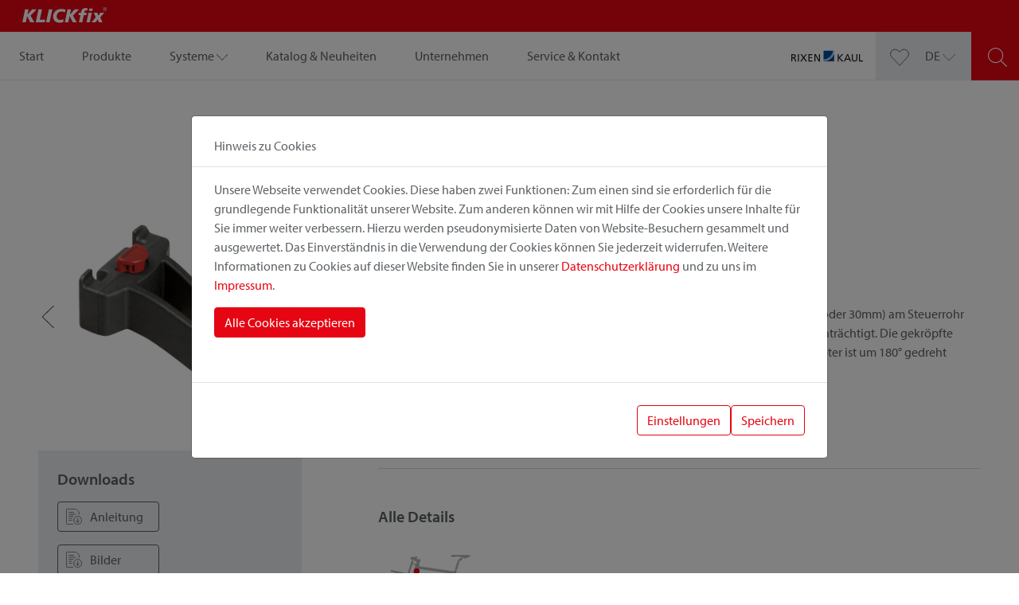

--- FILE ---
content_type: text/html; charset=utf-8
request_url: https://www.klickfix.com/produkte/detail/variants/0211ST
body_size: 13158
content:
<!DOCTYPE html>
<html lang="de-DE">
<head>

<meta charset="utf-8">
<!-- 
	This website is powered by TYPO3 - inspiring people to share!
	TYPO3 is a free open source Content Management Framework initially created by Kasper Skaarhoj and licensed under GNU/GPL.
	TYPO3 is copyright 1998-2026 of Kasper Skaarhoj. Extensions are copyright of their respective owners.
	Information and contribution at https://typo3.org/
-->



<title>KLICKfix | Lenker Adapter Steuerrohr · Lenker Adapter · schwarz-rot</title>
<meta name="generator" content="TYPO3 CMS" />
<meta name="viewport" content="width=device-width,initial-scale=1.0" />
<meta name="twitter:card" content="summary" />
<meta name="apple-mobile-web-app-capable" content="no" />


<link rel="stylesheet" type="text/css" href="/typo3temp/assets/css/aae00adbe1.css?1644830556" media="all">
<link rel="stylesheet" type="text/css" href="/typo3conf/ext/gp_basic/Extensions/cookieman/Resources/Public/Themes/CorporateSite/cookieman-theme.min.css?1644830547" media="all">
<link rel="stylesheet" type="text/css" href="/typo3conf/ext/gp_basic/Resources/Public/Styles/style.css?1657538980" media="screen">
<link rel="stylesheet" type="text/css" href="/typo3conf/ext/gp_basic/Resources/Public/Styles/print-style.css?1644830537" media="print">






<link rel="apple-touch-icon" sizes="57x57" href="/typo3conf/ext/gp_basic/Resources/Public/Icons/favicons/apple-icon-57x57.png">
            <link rel="apple-touch-icon" sizes="60x60" href="/typo3conf/ext/gp_basic/Resources/Public/Icons/favicons/apple-icon-60x60.png">
            <link rel="apple-touch-icon" sizes="72x72" href="/typo3conf/ext/gp_basic/Resources/Public/Icons/favicons/apple-icon-72x72.png">
            <link rel="apple-touch-icon" sizes="76x76" href="/typo3conf/ext/gp_basic/Resources/Public/Icons/favicons/apple-icon-76x76.png">
            <link rel="apple-touch-icon" sizes="114x114" href="/typo3conf/ext/gp_basic/Resources/Public/Icons/favicons/apple-icon-114x114.png">
            <link rel="apple-touch-icon" sizes="120x120" href="/typo3conf/ext/gp_basic/Resources/Public/Icons/favicons/apple-icon-120x120.png">
            <link rel="apple-touch-icon" sizes="144x144" href="/typo3conf/ext/gp_basic/Resources/Public/Icons/favicons/apple-icon-144x144.png">
            <link rel="apple-touch-icon" sizes="152x152" href="/typo3conf/ext/gp_basic/Resources/Public/Icons/favicons/apple-icon-152x152.png">
            <link rel="apple-touch-icon" sizes="180x180" href="/typo3conf/ext/gp_basic/Resources/Public/Icons/favicons/apple-icon-180x180.png">
            <link rel="icon" type="image/png" sizes="192x192"  href="/typo3conf/ext/gp_basic/Resources/Public/Icons/favicons/android-icon-192x192.png">
            <link rel="icon" type="image/png" sizes="32x32" href="/typo3conf/ext/gp_basic/Resources/Public/Icons/favicons/favicon-32x32.png">
            <link rel="icon" type="image/png" sizes="96x96" href="/typo3conf/ext/gp_basic/Resources/Public/Icons/favicons/favicon-96x96.png">
            <link rel="icon" type="image/png" sizes="16x16" href="/typo3conf/ext/gp_basic/Resources/Public/Icons/favicons/favicon-16x16.png">
            <meta name="msapplication-TileColor" content="#ffffff">
            <meta name="msapplication-TileImage" content="/typo3conf/ext/gp_basic/Resources/Public/Icons/favicons/ms-icon-144x144.png">
            <meta name="theme-color" content="#ffffff">
<link rel="canonical" href="/produkte/detail/variants/0211ST"/>

<link rel="alternate" hreflang="de-DE" href="/produkte/detail/variants/0211ST"/>
<link rel="alternate" hreflang="en-GB" href="/en/products/detail/variants/0211ST"/>
<link rel="alternate" hreflang="fr-FR" href="/fr/produits/detail/variants/0211ST"/>
<link rel="alternate" hreflang="x-default" href="/produkte/detail/variants/0211ST"/>
</head>
<body>
<div class="preheader">
	<a href="/">
        <span class="t3js-icon icon icon-size-small icon-state-default icon-klickfix-logo" data-identifier="klickfix-logo">
	<span class="icon-markup">
<svg xmlns="http://www.w3.org/2000/svg" id="Klickfix" viewBox="0 0 758.02 187.78" height="31.64" width="127.75">
    <rect fill="#e30613" x="0.19" width="758.02" height="187.78"/>
    <path fill="#ffffff" d="M700,55.51a15,15,0,1,0,0-30.09V28a12.46,12.46,0,1,1,0,24.91v2.59Zm0-13.25V39.82h.43a4.37,4.37,0,0,0,2.45-.58,2.27,2.27,0,0,0,.79-1.87,2,2,0,0,0-.64-1.66,4.47,4.47,0,0,0-2.24-.5H700V32.62h.58a7.92,7.92,0,0,1,4.61,1.08,4.19,4.19,0,0,1,1.51,3.52,4.22,4.22,0,0,1-1,2.88,4.31,4.31,0,0,1-2.81,1.37,5.62,5.62,0,0,1,1.66.94,4.7,4.7,0,0,1,1.15,1.51c.07.14.14.36.29.65a19.52,19.52,0,0,0,1.87,3.31h-4c-.51-1.08-.94-2.09-1.37-2.88a9.29,9.29,0,0,0-1.22-1.87,2.39,2.39,0,0,0-.94-.79C700.25,42.34,700.18,42.26,700,42.26Z"/>
    <path fill="#ffffff" d="M700,25.42a15,15,0,1,0,0,30.09h0V52.92h0A12.46,12.46,0,0,1,700,28h0V25.42Zm0,7.2v2.59h-2.88v4.61H700v2.44a4.92,4.92,0,0,0-1.08-.07h-1.8v5.69h-3.24V32.62Z"/>
    <polygon fill="#ffffff" points="611.9 68.4 640.2 68.4 648.41 90.86 665.33 68.4 695.78 68.4 663.67 104.98 681.02 144.65 652.8 144.65 643.8 120.6 626.3 144.65 594.48 144.65 628.18 103.97 611.9 68.4"/>
    <polygon fill="#ffffff" points="578.42 36.22 604.56 36.22 600.38 55.44 574.39 55.44 578.42 36.22"/>
    <polygon fill="#ffffff" points="571.58 68.4 597.58 68.4 581.38 144.65 555.46 144.65 571.58 68.4"/>
    <path fill="#ffffff" d="M564.82,34.78,559.7,51.91a25.77,25.77,0,0,0-4.1-1.44A12.75,12.75,0,0,0,552,50a11.79,11.79,0,0,0-7.2,2.3,10.37,10.37,0,0,0-4,6L538.32,68.4h19.3L553.73,87H534.29l-12.17,57.67h-26.5L508,87H492.1l4-18.58H511.9l2.66-12c1.8-7.92,5.54-14,11.23-18.22s13-6.26,22-6.26a46.83,46.83,0,0,1,8.36.72A68.17,68.17,0,0,1,564.82,34.78Z"/>
    <polygon fill="#ffffff" points="406.34 41.69 433.63 41.69 424.78 83.95 462.43 41.69 497.21 41.69 449.11 91.58 479.21 144.65 447.31 144.65 422.33 95.11 411.82 144.65 384.46 144.65 406.34 41.69"/>
    <path fill="#ffffff" d="M391.66,45.36l-6.77,21a41.29,41.29,0,0,0-11.52-5.11,50,50,0,0,0-13-1.65c-12.39,0-22.11,3.52-29.09,10.51S320.81,87,320.81,99.36c0,8.14,2.66,14.54,7.92,19.3s12.45,7.2,21.45,7.2a50.71,50.71,0,0,0,12.17-1.59,62.86,62.86,0,0,0,12.53-4.82l-2.66,23.76a128.37,128.37,0,0,1-14.55,2.88,100.14,100.14,0,0,1-13.68,1c-16.2,0-28.87-4.32-37.94-12.82s-13.54-20.45-13.54-35.64A62.24,62.24,0,0,1,296.69,76a55.86,55.86,0,0,1,32.47-32.4q11.55-4.32,27.43-4.32a100,100,0,0,1,17,1.51A132.84,132.84,0,0,1,391.66,45.36Z"/>
    <polygon fill="#ffffff" points="259.32 41.69 286.82 41.69 264.79 144.65 237.36 144.65 259.32 41.69"/>
    <polygon fill="#ffffff" points="177.67 41.69 205.46 41.69 187.75 124.13 230.38 124.13 225.84 144.65 155.71 144.65 177.67 41.69"/>
    <polygon fill="#ffffff" points="72.26 41.69 99.55 41.69 90.62 83.95 128.35 41.69 163.13 41.69 115.03 91.58 145.13 144.65 113.16 144.65 88.25 95.11 77.74 144.65 50.23 144.65 72.26 41.69"/>
</svg>
	</span>
	
</span>
    </a>
	<div class="search-icon-mobile">
  <a href="/suche">
    <span class="t3js-icon icon icon-size-small icon-state-default icon-search-icon" data-identifier="search-icon">
	<span class="icon-markup">
<svg xmlns="http://www.w3.org/2000/svg" xmlns:xlink="http://www.w3.org/1999/xlink" version="1.1" id="Ebene_1" x="0px" y="0px" viewBox="0 0 43.8 43.8" xml:space="preserve">
    <path class="st12" d="M43.5,42.1L30.5,29.1C33.3,26,35,22,35,17.5C35,7.9,27.1,0,17.5,0S0,7.9,0,17.5S7.9,35,17.5,35     c4.5,0,8.5-1.7,11.6-4.5l12.9,12.9c0.2,0.2,0.5,0.3,0.7,0.3s0.5-0.1,0.7-0.3C43.9,43.1,43.9,42.5,43.5,42.1z M2,17.5C2,9,9,2,17.5,2     S33,9,33,17.5S26,33,17.5,33S2,26,2,17.5z" fill="#666666"/>
    </svg>
	</span>
	
</span>
  </a>
</div>
</div>
<header id="header">
	<nav class="navbar navbar-expand-lg">
		<div class="hamburger hamburger--spin navbar-toggler" tabindex="0"
			 aria-label="Menu"
			 type="button"
			 data-bs-toggle="collapse"
			 data-bs-target="#navbarMain"
			 aria-controls="navbarMain"
			 aria-expanded="false"
		>
			<div class="hamburger-box">
				<div class="hamburger-inner"></div>
			</div>
		</div>
		<div class="collapse navbar-collapse" id="navbarMain">
			<div class="navbar-body">
				

	<ul class="navbar-nav">
		
			<li class="nav-item ">
				<!--
                <a class="nav-link"
                   href="/"
                   target=""
                   title="Start"
                >
                Start
                </a>
                -->
				


    
        <a href="/" target="" title="Start" class="nav-link     ">
        <span>Start</span>
        </a>
      
  




				
			</li>
		
			<li class="nav-item active">
				<!--
                <a class="nav-link"
                   href="/produkte"
                   target=""
                   title="Produkte"
                >
                Produkte
                </a>
                -->
				


    
        <a href="/produkte" target="" title="Produkte" class="nav-link  active   ">
        <span>Produkte</span>
        </a>
      
  




				
			</li>
		
			<li class="nav-item dropdown ">
				<!--
                <a class="nav-link"
                   href="/systeme"
                   target=""
                   title="Systeme"
                >
                Systeme
                </a>
                -->
				


    
        <a href="#dropdown" target="" title="Systeme" class="nav-link dropdown-toggle " id="navbarDropdownMenuLink" role="button" data-bs-toggle="dropdown" aria-haspopup="true" aria-expanded="false">
        <span>Systeme</span>
        <span class="t3js-icon icon icon-size-small icon-state-default icon-arrow-down-icon" data-identifier="arrow-down-icon">
	<span class="icon-markup">
<svg xmlns="http://www.w3.org/2000/svg" xmlns:xlink="http://www.w3.org/1999/xlink" version="1.1" id="Layer_1" x="0px" y="0px" width="60px" height="60px" viewBox="0 0 60 60" enable-background="new 0 0 60 60" xml:space="preserve">
<g>
	<path fill="#000000" d="M58.382,18.383L30.101,47.64L1.819,18.383c-0.383-0.397-1.018-0.407-1.414-0.023   c-0.397,0.384-0.408,1.017-0.024,1.414l29,30c0.188,0.194,0.448,0.305,0.719,0.305s0.531-0.11,0.719-0.305l29-30   c0.384-0.397,0.374-1.03-0.024-1.414C59.398,17.976,58.764,17.985,58.382,18.383z"/>
</g>
</svg>
	</span>
	
</span>
        </a>
      
  




				
					
				<ul class="dropdown-menu">
					
						
								<li>
									


    
        <a href="/systeme/korbklip" target="" title="KorbKlip" class="nav-link dropdown-item    ">
        <span>KorbKlip</span>
        </a>
      
  



							
						
						</li>
					
						
								<li>
									


    
        <a href="/systeme/uniklip" target="" title="UniKlip" class="nav-link dropdown-item    ">
        <span>UniKlip</span>
        </a>
      
  



							
						
						</li>
					
						
								<li>
									


    
        <a href="/systeme/racktime" target="" title="Racktime" class="nav-link dropdown-item    ">
        <span>Racktime</span>
        </a>
      
  



							
						
						</li>
					
						
								<li>
									


    
        <a href="/systeme/rackpack" target="" title="Rackpack" class="nav-link dropdown-item    ">
        <span>Rackpack</span>
        </a>
      
  



							
						
						</li>
					
						
								<li>
									


    
        <a href="/systeme/gta" target="" title="GTA" class="nav-link dropdown-item    ">
        <span>GTA</span>
        </a>
      
  



							
						
						</li>
					
				</ul>
			
				
			</li>
		
			<li class="nav-item ">
				<!--
                <a class="nav-link"
                   href="/kataloge"
                   target=""
                   title="Katalog &amp; Neuheiten"
                >
                Katalog &amp; Neuheiten
                </a>
                -->
				


    
        <a href="/kataloge" target="" title="Katalog &amp; Neuheiten" class="nav-link     ">
        <span>Katalog &amp; Neuheiten</span>
        </a>
      
  




				
			</li>
		
			<li class="nav-item ">
				<!--
                <a class="nav-link"
                   href="/unternehmen"
                   target=""
                   title="Unternehmen"
                >
                Unternehmen
                </a>
                -->
				


    
        <a href="/unternehmen" target="" title="Unternehmen" class="nav-link     ">
        <span>Unternehmen</span>
        </a>
      
  




				
			</li>
		
			<li class="nav-item ">
				<!--
                <a class="nav-link"
                   href="/service-kontakt"
                   target=""
                   title="Service &amp; Kontakt"
                >
                Service &amp; Kontakt
                </a>
                -->
				


    
        <a href="/service-kontakt" target="" title="Service &amp; Kontakt" class="nav-link     ">
        <span>Service &amp; Kontakt</span>
        </a>
      
  




				
			</li>
		
	</ul>



			</div>
		</div>
		<div class="brand-image">
			<a href="/">
				<span class="t3js-icon icon icon-size-small icon-state-default icon-rixenkaul-logo" data-identifier="rixenkaul-logo">
	<span class="icon-markup">
<svg xmlns="http://www.w3.org/2000/svg" id="RixenKaul" data-name="Ebene 1" viewBox="0 0 208.84 31.64" height="31.64" width="184.81">
    <rect fill="#fff" stroke="#fff" stroke-width="0.1px" x="93.76" width="31.18" height="31.18"/>
    <path fill="#1a1a18" d="M0,10.3H5.14c4.14,0,8.14.66,8.14,5.68A4.88,4.88,0,0,1,9,20.76v.06c.94.36,1.39.81,2.05,2.1l4,8.36H11.54L8.32,24C7.39,22,6.4,22,4.81,22H3v9.32H0Zm3,9H5.56c2.85,0,4.54-1.26,4.54-3.28S8.65,13,5.89,13H3Z"/>
    <path fill="#1a1a18" d="M19.09,10.3h3v21h-3Z"/>
    <path fill="#1a1a18" d="M33.78,20.37l-7-10.07h3.61L36,18.36l5.56-8.06h3.42l-7.06,10,7.75,11H41.84l-6.19-8.9-6,8.9H26.06Z"/>
    <path fill="#1a1a18" d="M49.74,10.3H61.49V13H52.74v6.13h8v2.64h-8v6.91h8.75v2.65H49.74Z"/>
    <path fill="#1a1a18" d="M67.32,10.3H71.4l9.26,16.89h.06V10.3h3v21H79.88L70.38,14h-.06V31.28h-3Z"/>
    <path fill="#1a1a18" d="M135.16,10.3h3v9.23l9-9.23h4l-9.85,9.92L151.9,31.28h-4.39L138.17,21V31.28h-3Z"/>
    <path fill="#1a1a18" d="M162.32,10.3h3.16l8.86,21h-3.27L168.93,26H158.66l-2.14,5.29h-3.15Zm1.48,2.83-4.18,10.4H168Z"/>
    <path fill="#1a1a18" d="M192.54,22.59c0,5.89-3,9.05-8.14,9.05s-8.15-3.16-8.15-9V10.3h3V22.2c0,4,1.26,6.79,5.14,6.79s5.14-2.76,5.14-6.79V10.3h3Z"/>
    <path fill="#1a1a18" d="M197.06,10.3h3V28.63h8.78v2.65H197.06Z"/>
    <path fill="#004e9e" stroke="#004e9e" fill-rule="evenodd" stroke-width="0.25px" d="M94,30.5h-.24v.67h31.17V9.33A33.07,33.07,0,0,1,94,30.5Z"/>
    <path fill="#004e9e" stroke="#004e9e" fill-rule="evenodd" stroke-width="0.25px" d="M93.77,27.53V28A31.61,31.61,0,0,0,124.65,0h-.48A31.14,31.14,0,0,1,93.77,27.53Z"/>
    <path fill="#004e9e" stroke="#004e9e" fill-rule="evenodd" stroke-width="0.1px" d="M93.76,0V25.76A29.39,29.39,0,0,0,122.19,0Z"/>
</svg>
	</span>
	
</span>
			</a>
		</div>
        <div class="gray-box">
            <div class="wishlist-icon">
  <a class="wishlist-icon-link" href="/merkliste">
    <span class="t3js-icon icon icon-size-small icon-state-default icon-love-it" data-identifier="love-it">
	<span class="icon-markup">
<svg xmlns="http://www.w3.org/2000/svg" viewBox="0 0 48 48" height="48" width="48"><g transform="matrix(2,0,0,2,0,0)"><path d="M12,21.932,2.2,11.84A5.667,5.667,0,0,1,1.113,5.233h0A5.839,5.839,0,0,1,10.4,3.746L12,5.205l1.6-1.459a5.84,5.84,0,0,1,9.287,1.487h0A5.669,5.669,0,0,1,21.8,11.84Z" fill="#ffffff" stroke="#666666" stroke-linecap="round" stroke-linejoin="round" id="icon-love-it"/></g></svg>
	</span>
	
</span>
  </a>
</div>

            
	<div id="menu-language" class="dropdown">
		
			
				<div class="dropdown-toggle" id="dropdownMenuButton" data-bs-toggle="dropdown" aria-haspopup="true" aria-expanded="false">
					<a href="#dropdown" hreflang="de-DE" title="DE">
						<span>DE</span>
						<span class="t3js-icon icon icon-size-small icon-state-default icon-arrow-down-icon" data-identifier="arrow-down-icon">
	<span class="icon-markup">
<svg xmlns="http://www.w3.org/2000/svg" xmlns:xlink="http://www.w3.org/1999/xlink" version="1.1" id="Layer_1" x="0px" y="0px" width="60px" height="60px" viewBox="0 0 60 60" enable-background="new 0 0 60 60" xml:space="preserve">
<g>
	<path fill="#000000" d="M58.382,18.383L30.101,47.64L1.819,18.383c-0.383-0.397-1.018-0.407-1.414-0.023   c-0.397,0.384-0.408,1.017-0.024,1.414l29,30c0.188,0.194,0.448,0.305,0.719,0.305s0.531-0.11,0.719-0.305l29-30   c0.384-0.397,0.374-1.03-0.024-1.414C59.398,17.976,58.764,17.985,58.382,18.383z"/>
</g>
</svg>
	</span>
	
</span>
					</a>
				</div>
			
		
			
		
			
		
		<div class="dropdown-menu">
			
				<a class="dropdown-item" href="/produkte/detail/variants/0211ST" hreflang="de-DE" title="DE">
					<span>DE</span>
				</a>
			
				<a class="dropdown-item" href="/en/products/detail/variants/0211ST" hreflang="en-GB" title="EN">
					<span>EN</span>
				</a>
			
				<a class="dropdown-item" href="/fr/produits/detail/variants/0211ST" hreflang="fr-FR" title="FR">
					<span>FR</span>
				</a>
			
		</div>
	</div>


        </div>
        <div class="red-box">
            <div class="search-icon">
  <form id="searchForm" action="/suche" method="GET" autocomplete="off">
    <span class="t3js-icon icon icon-size-small icon-state-default icon-search-icon" data-identifier="search-icon">
	<span class="icon-markup">
<svg xmlns="http://www.w3.org/2000/svg" xmlns:xlink="http://www.w3.org/1999/xlink" version="1.1" id="Ebene_1" x="0px" y="0px" viewBox="0 0 43.8 43.8" xml:space="preserve">
    <path class="st12" d="M43.5,42.1L30.5,29.1C33.3,26,35,22,35,17.5C35,7.9,27.1,0,17.5,0S0,7.9,0,17.5S7.9,35,17.5,35     c4.5,0,8.5-1.7,11.6-4.5l12.9,12.9c0.2,0.2,0.5,0.3,0.7,0.3s0.5-0.1,0.7-0.3C43.9,43.1,43.9,42.5,43.5,42.1z M2,17.5C2,9,9,2,17.5,2     S33,9,33,17.5S26,33,17.5,33S2,26,2,17.5z" fill="#666666"/>
    </svg>
	</span>
	
</span>
    <input type="text"  autocomplete="false" placeholder="Suchen Sie Ihr Produkt" name="tx_products_productsearch[searchterm]" class="form-control search-field"/>
    <a class="btn btn-outline-primary" href="javascript:{}" onclick="document.getElementById('searchForm').submit();"><span>Suchen</span></a>
  </form>
</div>

        </div>
	</nav>
</header>

	<!--TYPO3SEARCH_begin-->
	<main class="main-section" role="main">
		
	<div class="main">
		



<div id="c39" class="frame frame-default frame-type-list frame-layout-0" ><div class="tx-products"><section class="section section--white"><section class="section section--white"><div class="container-fluid-padding"><div class="row gx-lg-5 gx-xl-6 product__container"><div class="order-2 order-lg-1 col-sm-12 col-md-12 col-lg-4"><!-- Images/Slider --><div class="single-product-slider"><div><img style="max-width: 100%;" alt="Lenker Adapter Steuerrohr, nur für Räder mit Gewindesockel am Steuerrohr verwendbar" src="/fileadmin/_processed_/8/b/csm_0211st_fcc344b239.jpg" width="542" height="542" /></div><div><img style="max-width: 100%;" alt="Lenker Adapter Steuerrohr, nur für Räder mit Gewindesockel am Steuerrohr verwendbar" src="/fileadmin/_processed_/2/b/csm_0211st_1_208c9ecb1c.jpg" width="542" height="542" /></div><div><img style="max-width: 100%;" alt="Lenker Adapter Steuerrohr, nur für Räder mit Gewindesockel am Steuerrohr verwendbar" src="/fileadmin/_processed_/4/e/csm_0211st_2_b1b2b477d9.jpg" width="542" height="542" /></div><div><img style="max-width: 100%;" alt="Lenker Adapter Steuerrohr, nur für Räder mit Gewindesockel am Steuerrohr verwendbar" src="/fileadmin/_processed_/f/4/csm_0211st_3_790e8214f8.jpg" width="542" height="542" /></div><div><img style="max-width: 100%;" alt="Lenker Adapter Steuerrohr, nur für Räder mit Gewindesockel am Steuerrohr verwendbar" src="/fileadmin/_processed_/9/c/csm_0211st_4_6b7e9f8a54.jpg" width="542" height="542" /></div></div><!-- End Images/Slider --><!-- Color --><!-- End Color --><!-- Start Product Downloads --><div class="product__downloads"><h3>Downloads</h3><div class="product-item-download-buttons"><a class="btn btn-download" target="_blank" href="/fileadmin/user_uploads/productmanuals/bedlst.pdf"><span>Anleitung</span></a><a class="btn btn-download" href="/produkte/detail?tx_products_product%5Baction%5D=downloadSingleAssetCollection&amp;tx_products_product%5Bcontroller%5D=Variants&amp;tx_products_product%5Bvariant%5D=1148&amp;cHash=cae337bec22387aebdb8ed79cf3e7388"><span>Bilder</span></a><a class="btn btn-download" href="/fileadmin/user_uploads/katalog/KatalogD.pdf" target="_blank"><span>Katalog</span></a><a class="btn btn-download" href="/fileadmin/user_uploads/productinfos_preise/Preisliste.pdf" target="_blank"><span>Preisliste</span></a></div></div><!-- End Product Downloads --><!-- Start Important notice --><b>! Wichtig</b><p class="">Bei der Kombination von Zubehör und Adapter ist die geringere Belastbarkeit / Zuladung relevant.</p><!-- End Important notice --></div><div class="order-1 order-lg-2 col-sm-12 col-lg-8"><div style="position: relative; overflow: hidden; max-width: 1000px"><h1>Lenker Adapter Steuerrohr</h1><p class="product__subline">
    Lenker Adapter&#160;·&#160;schwarz-rot
</p><div class="row"><div class="col-sm-12"><h3 class="">
            
                    nur für Räder mit Gewindesockel am Steuerrohr verwendbar
                
        </h3><div class="product__description"><p><p>Diese Lenker Adapter Variante kann nur an Rädern mit Gewindesockel (Stichmaß 16 oder 30mm) am Steuerrohr montiert werden. Durch die Montage am Rahmen wird das Lenkverhalten nicht beeinträchtigt. Die gekröpfte Form ermöglicht die Montage auch an kleineren Rahmen z.B. an Falträdern. Der Adapter ist um 180° gedreht montierbar.</p></p></div></div></div><div class="product__action-buttons"><!--f:link.action action="add" arguments="{variants : variants, last:'show'}" class="btn btn-wishlist" ><span>merken</span></f:link.action--><a class="btn btn-wishlist" value="1148"><span>merken</span></a><a class="btn btn-share" href="mailto:?body=https://klickfix.com/produkte/detail/variants/0211ST&subject=Lenker Adapter Steuerrohr"><span>empfehlen</span></a></div><hr/><!-- Lieferumfang --><!-- End Lieferumfang --><!-- Start Alle Details --><div class="product-accordion"><div class="accordion" id="accordionDetails"><div class="accordion-item"><h3 class="accordion-header" id="detailOne"><div class="accordion-button" type="button" data-bs-toggle="collapse" data-bs-target="#collapseDetail" aria-expanded="false" aria-controls="collapseDetail"><div class="row"><div class="col-10">
                            Alle Details
                        </div><div class="col-2 accordion-header-arrow"><span class="t3js-icon icon icon-size-small icon-state-default icon-arrow-down-icon" data-identifier="arrow-down-icon"><span class="icon-markup"><svg xmlns="http://www.w3.org/2000/svg" xmlns:xlink="http://www.w3.org/1999/xlink" version="1.1" id="Layer_1" x="0px" y="0px" width="60px" height="60px" viewBox="0 0 60 60" enable-background="new 0 0 60 60" xml:space="preserve"><g><path fill="#000000" d="M58.382,18.383L30.101,47.64L1.819,18.383c-0.383-0.397-1.018-0.407-1.414-0.023   c-0.397,0.384-0.408,1.017-0.024,1.414l29,30c0.188,0.194,0.448,0.305,0.719,0.305s0.531-0.11,0.719-0.305l29-30   c0.384-0.397,0.374-1.03-0.024-1.414C59.398,17.976,58.764,17.985,58.382,18.383z"/></g></svg></span></span></div></div></div></h3><div id="collapseDetail" class="accordion-collapse collapse" aria-labelledby="detailOne" data-bs-parent="#accordionDetails"><div class="accordion-body"><!-- Position on Bike --><div class="product__position-bike"><div class="row"><div class="col-auto"><div style="max-width: 150px; position: relative;"><img style="max-width: 100%;" src="/typo3conf/ext/products/Resources/Public/Images/klickfix-bike-mountpoints.svg" width="150" height="88" alt="" /><div class="imagemap__items"><div class="imagemap__items__item imagemap__items__item--1 pos_4" style="top: 20%; left: 30.2%;"><div class="imagemap__items__item__bubble"></div></div></div></div><style type="text/css">
                                        .imagemap__items__item__bubble{
                                            border-color: #e60512;
                                            background-color: #e60512;
                                            cursor: default;
                                            height: 7px;
                                            width: 7px;
                                        }
                                        .imagemap__items__item__bubble:hover {
                                            background-color: #e60512;
                                        }
                                    </style></div><div class="col-auto"><div class="product__position-bike-description"><span>Position am Fahrrad:&#160;</span><span style="" class="mp-5">Steuerrohr</span>&#160;&#160;
                                                
                                            
                                    </div></div></div></div><!-- End Position on Bike --><!-- Start Product Details --><ul><li>Art.-Nr.: 0211ST</li><li>EAN: 4030572002436</li><li>Maße (Breite x Tiefe x Höhe): 0cm x 0cm x 0cm</li><li>Gewicht:
                            
                                    190 g
                                
                        </li><li>Volumen: 0 l</li><li>Max Belastung:
                            
                                    5 kg max.
                                
                        </li><!-- Bullets --><!-- End Bullets --></ul><p>empf. VKP:
                        
                                32,95 €
                                <!-- 32,00 € --></p><!-- End Product Details --><!-- End Alle Details --></div></div></div></div></div></div></div></div></div></section><section class="section section--white"><div class="container-fluid-padding"><h2>Auch Interessant</h2><!-- Adaptervarianten --><div class="product__adapter-variant"><h3>Adaptervarianten</h3><div class="variant-slider variant-slider-selector row gx-0 product__grid row-cols-1 row-cols-md-3 row-cols-xl-5 row-cols-xxl-6"><div class="col"><div class="product-item product-item-small-slide" data-product-title="Lenker Adapter Supersize · Lenker Adapter · schwarz-rot"><a class="product-item-add-to-wishlist" value="1723"><span class="t3js-icon icon icon-size-small icon-state-default icon-love-it" data-identifier="love-it"><span class="icon-markup"><svg xmlns="http://www.w3.org/2000/svg" viewBox="0 0 48 48" height="48" width="48"><g transform="matrix(2,0,0,2,0,0)"><path d="M12,21.932,2.2,11.84A5.667,5.667,0,0,1,1.113,5.233h0A5.839,5.839,0,0,1,10.4,3.746L12,5.205l1.6-1.459a5.84,5.84,0,0,1,9.287,1.487h0A5.669,5.669,0,0,1,21.8,11.84Z" fill="#ffffff" stroke="#666666" stroke-linecap="round" stroke-linejoin="round" id="icon-love-it"/></g></svg></span></span></a><a class="product-item-body" href="/produkte/detail/variants/0211SU"><span class="product-item-coming-soon" ><span class="t3js-icon icon icon-size-small icon-state-default icon-coming-soon" data-identifier="coming-soon"><span class="icon-markup"><svg xmlns="http://www.w3.org/2000/svg" id="Ebene_1" data-name="Ebene 1" viewBox="0 0 45.666 46.5096"><defs><style>.cls-1{fill:#7a8187;}.cls-2{fill:#fff;}</style></defs><path class="cls-1" d="M44.1543,14.6631a22.6116,22.6116,0,1,0,.8125,2.5493"/><path class="cls-2" d="M6.63,18.0322a3.1707,3.1707,0,0,1-1.1875.2281C3.9911,18.26,2.9,17.0728,2.9,15.1421c0-2.0151.9356-3.1665,2.5308-3.1665a2.9242,2.9242,0,0,1,1.1391.2158l-.0361.7915a1.8756,1.8756,0,0,0-1.103-.3115c-1.0674,0-1.7871.7915-1.7871,2.2666,0,1.7393.7915,2.6265,1.895,2.6265A1.6044,1.6044,0,0,0,6.57,17.2407Z"/><path class="cls-2" d="M7.3663,15.1182c0-1.9551.7915-3.1426,2.2905-3.1426s2.291,1.1875,2.291,3.1426c0,2.0024-.8037,3.1421-2.291,3.1421S7.3663,17.1206,7.3663,15.1182Zm3.8379,0c0-1.6431-.5518-2.4947-1.5591-2.4947-.9717,0-1.5352.8272-1.5352,2.4947,0,1.6787.5518,2.4946,1.5469,2.4946C10.6646,17.6128,11.2042,16.7612,11.2042,15.1182Z"/><path class="cls-2" d="M19.0733,18.1763V14.0025c0-.9952-.3838-1.379-.9717-1.379-.8272,0-1.2832.6954-1.2832,1.607v3.9458h-.6953V13.8828c0-.7319-.336-1.2593-.9239-1.2593-.7793,0-1.331.7916-1.331,1.751v3.8018h-.6958V13.9546c.0122-.5278-.0479-1.499-.0479-1.895h.6475c.0239.168.0361.5639.0483.8994h.024a1.5292,1.5292,0,0,1,1.4272-.9834,1.3413,1.3413,0,0,1,1.3911.9834,1.7555,1.7555,0,0,1,1.523-.9834c1.0434,0,1.5835.78,1.5835,1.9429v4.2578Z"/><path class="cls-2" d="M21.6323,10.7046V9.625h.8394v1.08Zm.0718,7.4717V12.06H22.4v6.1167Z"/><path class="cls-2" d="M27.3184,18.1763V14.0025c0-.4439-.0479-1.379-1.14-1.379a1.558,1.558,0,0,0-1.3911,1.7149v3.8379h-.6958V13.9424c0-.5635-.0478-1.5469-.0478-1.8828h.6474c.0244.2041.0362.5517.0484.8994h.0239a1.6614,1.6614,0,0,1,1.5586-.9834c1.7031,0,1.6914,1.727,1.6914,2.063v4.1377Z"/><path class="cls-2" d="M32.9229,17.3369h-.0244a1.6487,1.6487,0,0,1-1.5469.9234c-1.2949,0-2.0264-1.3555-2.0264-2.9146,0-2.2187.7315-3.37,2.0625-3.37a1.7219,1.7219,0,0,1,1.6074.9834h.0235V12.06h.6474c0,.0478-.0478,1.1753-.0478,1.7993v4.2334c0,1.7632-.7432,2.7466-2.29,2.7466a4.9537,4.9537,0,0,1-1.7392-.336l.0478-.7793a3.7479,3.7479,0,0,0,1.6914.4673c1.043,0,1.5948-.7075,1.5948-1.9668Zm.0478-2.291c0-1.5708-.5039-2.4224-1.5107-2.4224-.8994,0-1.3916.8155-1.3916,2.5064,0,1.6191.4795,2.4829,1.4033,2.4829C32.4785,17.6128,32.9707,16.8569,32.9707,15.0459Z"/><path class="cls-2" d="M1.1651,30.0665a9.8606,9.8606,0,0,0,3.3787,1.0228c1.0559,0,2.0275-.4649,2.0275-1.542,0-.5914-.38-1.1192-1.9432-1.8157-2.2173-.9926-2.7244-1.9225-2.7244-3.02,0-2.2394,1.7107-3.2949,3.8015-3.2949a8.291,8.291,0,0,1,2.4714.4218l-.1692,1.7323a5.7677,5.7677,0,0,0-2.0908-.5493c-1.0771,0-1.901.4649-1.901,1.31,0,.8868.74,1.33,2.0913,1.9217,1.8372.8033,2.5763,1.6479,2.5763,3.0839,0,2.0482-1.52,3.3577-3.78,3.3577a6.1735,6.1735,0,0,1-2.9562-.6022s-.3089-.6989-.4664-1.1212C1.2756,30.4225,1.1651,30.0665,1.1651,30.0665Z"/><path class="cls-2" d="M9.591,27.0558a5.3059,5.3059,0,0,1,5.4912-5.6393,5.3128,5.3128,0,0,1,5.47,5.6393,5.4828,5.4828,0,1,1-10.9612,0Zm8.8493,0c0-2.1335-1.2884-4.0345-3.3792-4.0345-2.07,0-3.3582,1.9638-3.3582,4.0345s1.1408,4.0335,3.3793,4.0335C17.3,31.0893,18.44,29.1461,18.44,27.0558Z"/><path class="cls-2" d="M21.649,27.0558A5.3057,5.3057,0,0,1,27.14,21.4165a5.3132,5.3132,0,0,1,5.47,5.6393,5.4828,5.4828,0,1,1-10.9612,0Zm8.8493,0c0-2.1335-1.2889-4.0345-3.3793-4.0345-2.07,0-3.3581,1.9638-3.3581,4.0345s1.14,4.0335,3.3788,4.0335C29.3575,31.0893,30.4983,29.1461,30.4983,27.0558Z"/><path class="cls-2" d="M41.5416,32.441v-5.83c0-2.83-1.0349-3.59-2.3651-3.59-2.07,0-3.19,1.7107-3.19,4.4141V32.441H34.0022V21.67h1.9216V23.38h.0422a3.8609,3.8609,0,0,1,3.5274-1.9638c2.7034,0,4.0335,1.647,4.0335,4.5829V32.441Z"/></svg></span></span></span><div class="product-item-image-wrapper"><img alt="Lenker Adapter Supersize" src="/fileadmin/_processed_/a/7/csm_0211SU_Lenker_Adapter_Supersize_isn_9121710c54.jpg" width="500" height="500" /></div><h3>Lenker Adapter Supersize</h3><p class="product-item-description">
      Ob Tasche, Korb oder Vario Rack – an den robusten, glasfaserverstärkten Lenker Adapter hat man schnell die&hellip;
    </p></a><div class="product-item-adapter"><p class="product-item-adapter-headline">Befestigungsvariante:</p><div class="btn-wrapper"><a class="btn btn-primary btn-sm" href="/produkte/detail/variants/0211SU"><span data-product-title="Lenker Adapter Supersize · Lenker Adapter · schwarz-rot">Lenker Adapter</span></a></div></div></div></div><div class="col"><div class="product-item product-item-small-slide" data-product-title="Lenker Adapter Caddy · Lenker Adapter · schwarz-rot"><a class="product-item-add-to-wishlist" value="73"><span class="t3js-icon icon icon-size-small icon-state-default icon-love-it" data-identifier="love-it"><span class="icon-markup"><svg xmlns="http://www.w3.org/2000/svg" viewBox="0 0 48 48" height="48" width="48"><g transform="matrix(2,0,0,2,0,0)"><path d="M12,21.932,2.2,11.84A5.667,5.667,0,0,1,1.113,5.233h0A5.839,5.839,0,0,1,10.4,3.746L12,5.205l1.6-1.459a5.84,5.84,0,0,1,9.287,1.487h0A5.669,5.669,0,0,1,21.8,11.84Z" fill="#ffffff" stroke="#666666" stroke-linecap="round" stroke-linejoin="round" id="icon-love-it"/></g></svg></span></span></a><a class="product-item-body" href="/produkte/detail/variants/0211CA"><div class="product-item-image-wrapper"><img alt="Lenker Adapter Caddy" src="/fileadmin/_processed_/6/1/csm_0211ca_4966f09b5b.jpg" width="500" height="500" /></div><h3>Lenker Adapter Caddy</h3><p class="product-item-description">
      Caddy ist eine Variante des Lenker Adapters für die Montage an senkrechten Rohren. Passend für alle&hellip;
    </p></a><div class="product-item-adapter"><p class="product-item-adapter-headline">Befestigungsvariante:</p><div class="btn-wrapper"><a class="btn btn-primary btn-sm" href="/produkte/detail/variants/0211CA"><span data-product-title="Lenker Adapter Caddy · Lenker Adapter · schwarz-rot">Lenker Adapter</span></a></div></div></div></div><div class="col"><div class="product-item product-item-small-slide" data-product-title="Lenker Adapter Caddy Oversize · Lenker Adapter · schwarz-rot"><a class="product-item-add-to-wishlist" value="1490"><span class="t3js-icon icon icon-size-small icon-state-default icon-love-it" data-identifier="love-it"><span class="icon-markup"><svg xmlns="http://www.w3.org/2000/svg" viewBox="0 0 48 48" height="48" width="48"><g transform="matrix(2,0,0,2,0,0)"><path d="M12,21.932,2.2,11.84A5.667,5.667,0,0,1,1.113,5.233h0A5.839,5.839,0,0,1,10.4,3.746L12,5.205l1.6-1.459a5.84,5.84,0,0,1,9.287,1.487h0A5.669,5.669,0,0,1,21.8,11.84Z" fill="#ffffff" stroke="#666666" stroke-linecap="round" stroke-linejoin="round" id="icon-love-it"/></g></svg></span></span></a><a class="product-item-body" href="/produkte/detail/variants/0211CAO"><div class="product-item-image-wrapper"><img alt="Lenker Adapter Caddy Oversize" src="/fileadmin/_processed_/3/8/csm_0211cao_e5ddc27e4a.jpg" width="500" height="500" /></div><h3>Lenker Adapter Caddy Oversize</h3><p class="product-item-description">
      Variante des Lenker Adapters zur Montage an senkrechten Rohren mit Ø&nbsp;36−55&nbsp;mm. Damit lassen sich Lenkerkörbe,&hellip;
    </p></a><div class="product-item-adapter"><p class="product-item-adapter-headline">Befestigungsvariante:</p><div class="btn-wrapper"><a class="btn btn-primary btn-sm" href="/produkte/detail/variants/0211CAO"><span data-product-title="Lenker Adapter Caddy Oversize · Lenker Adapter · schwarz-rot">Lenker Adapter</span></a></div></div></div></div><div class="col"><div class="product-item product-item-small-slide" data-product-title="Lenker Adapter E mit Schloss · Lenker Adapter E · schwarz-rot"><a class="product-item-add-to-wishlist" value="88"><span class="t3js-icon icon icon-size-small icon-state-default icon-love-it" data-identifier="love-it"><span class="icon-markup"><svg xmlns="http://www.w3.org/2000/svg" viewBox="0 0 48 48" height="48" width="48"><g transform="matrix(2,0,0,2,0,0)"><path d="M12,21.932,2.2,11.84A5.667,5.667,0,0,1,1.113,5.233h0A5.839,5.839,0,0,1,10.4,3.746L12,5.205l1.6-1.459a5.84,5.84,0,0,1,9.287,1.487h0A5.669,5.669,0,0,1,21.8,11.84Z" fill="#ffffff" stroke="#666666" stroke-linecap="round" stroke-linejoin="round" id="icon-love-it"/></g></svg></span></span></a><a class="product-item-body" href="/produkte/detail/variants/0211EBL"><div class="product-item-image-wrapper"><img alt="Lenker Adapter E mit Schloss" src="/fileadmin/_processed_/f/4/csm_0211ebl_4f3c3216df.jpg" width="500" height="500" /></div><h3>Lenker Adapter E mit Schloss</h3><p class="product-item-description">
      Diese breite Lenker Adapter Version kann zusätzlich zu einem E-Bike Display montiert werden. Die extra weite&hellip;
    </p></a><div class="product-item-adapter"><p class="product-item-adapter-headline">Befestigungsvariante:</p><div class="btn-wrapper"><a class="btn btn-primary btn-sm" href="/produkte/detail/variants/0211EBL"><span data-product-title="Lenker Adapter E mit Schloss · Lenker Adapter E · schwarz-rot">Lenker Adapter E</span></a></div></div></div></div><div class="col"><div class="product-item product-item-small-slide" data-product-title="Lenker Adapter E · Lenker Adapter E · schwarz-rot"><a class="product-item-add-to-wishlist" value="85"><span class="t3js-icon icon icon-size-small icon-state-default icon-love-it" data-identifier="love-it"><span class="icon-markup"><svg xmlns="http://www.w3.org/2000/svg" viewBox="0 0 48 48" height="48" width="48"><g transform="matrix(2,0,0,2,0,0)"><path d="M12,21.932,2.2,11.84A5.667,5.667,0,0,1,1.113,5.233h0A5.839,5.839,0,0,1,10.4,3.746L12,5.205l1.6-1.459a5.84,5.84,0,0,1,9.287,1.487h0A5.669,5.669,0,0,1,21.8,11.84Z" fill="#ffffff" stroke="#666666" stroke-linecap="round" stroke-linejoin="round" id="icon-love-it"/></g></svg></span></span></a><a class="product-item-body" href="/produkte/detail/variants/0211EB"><div class="product-item-image-wrapper"><img alt="Lenker Adapter E" src="/fileadmin/_processed_/2/8/csm_0211eb_f6d47f3685.jpg" width="500" height="500" /></div><h3>Lenker Adapter E</h3><p class="product-item-description">
      Diese breite Lenker Adapter Version kann zusätzlich zu einem E-Bike Display montiert werden. Die extra weite&hellip;
    </p></a><div class="product-item-adapter"><p class="product-item-adapter-headline">Befestigungsvariante:</p><div class="btn-wrapper"><a class="btn btn-primary btn-sm" href="/produkte/detail/variants/0211EB"><span data-product-title="Lenker Adapter E · Lenker Adapter E · schwarz-rot">Lenker Adapter E</span></a></div></div></div></div><div class="col"><div class="product-item product-item-small-slide" data-product-title="Lenker Adapter Vorbau + Schloss · Lenker Adapter · schwarz-rot"><a class="product-item-add-to-wishlist" value="139"><span class="t3js-icon icon icon-size-small icon-state-default icon-love-it" data-identifier="love-it"><span class="icon-markup"><svg xmlns="http://www.w3.org/2000/svg" viewBox="0 0 48 48" height="48" width="48"><g transform="matrix(2,0,0,2,0,0)"><path d="M12,21.932,2.2,11.84A5.667,5.667,0,0,1,1.113,5.233h0A5.839,5.839,0,0,1,10.4,3.746L12,5.205l1.6-1.459a5.84,5.84,0,0,1,9.287,1.487h0A5.669,5.669,0,0,1,21.8,11.84Z" fill="#ffffff" stroke="#666666" stroke-linecap="round" stroke-linejoin="round" id="icon-love-it"/></g></svg></span></span></a><a class="product-item-body" href="/produkte/detail/variants/0211VOL"><div class="product-item-image-wrapper"><img alt="Lenker Adapter Vorbau + Schloss" src="/fileadmin/_processed_/6/2/csm_0211vol_1bce512ce5.jpg" width="500" height="500" /></div><h3>Lenker Adapter Vorbau + Schloss</h3><p class="product-item-description">
      Mit diesem Adaptertyp kann der KLICKfix Adapter auch am Vorbauschaft montiert werden (Ø 22,2-25,4 mm). An vielen&hellip;
    </p></a><div class="product-item-adapter"><p class="product-item-adapter-headline">Befestigungsvariante:</p><div class="btn-wrapper"><a class="btn btn-primary btn-sm" href="/produkte/detail/variants/0211VOL"><span data-product-title="Lenker Adapter Vorbau + Schloss · Lenker Adapter · schwarz-rot">Lenker Adapter</span></a></div></div></div></div><div class="col"><div class="product-item product-item-small-slide" data-product-title="Lenker Adapter Vorbau · Lenker Adapter · schwarz-rot"><a class="product-item-add-to-wishlist" value="136"><span class="t3js-icon icon icon-size-small icon-state-default icon-love-it" data-identifier="love-it"><span class="icon-markup"><svg xmlns="http://www.w3.org/2000/svg" viewBox="0 0 48 48" height="48" width="48"><g transform="matrix(2,0,0,2,0,0)"><path d="M12,21.932,2.2,11.84A5.667,5.667,0,0,1,1.113,5.233h0A5.839,5.839,0,0,1,10.4,3.746L12,5.205l1.6-1.459a5.84,5.84,0,0,1,9.287,1.487h0A5.669,5.669,0,0,1,21.8,11.84Z" fill="#ffffff" stroke="#666666" stroke-linecap="round" stroke-linejoin="round" id="icon-love-it"/></g></svg></span></span></a><a class="product-item-body" href="/produkte/detail/variants/0211VO"><div class="product-item-image-wrapper"><img alt="Lenker Adapter Vorbau" src="/fileadmin/_processed_/1/0/csm_0211vo_6b6c780404.jpg" width="500" height="500" /></div><h3>Lenker Adapter Vorbau</h3><p class="product-item-description">
      Mit diesem Adaptertyp kann der Lenker Adapter auch am Vorbauschaft montiert werden (Ø 22,2–25,4 mm). An vielen&hellip;
    </p></a><div class="product-item-adapter"><p class="product-item-adapter-headline">Befestigungsvariante:</p><div class="btn-wrapper"><a class="btn btn-primary btn-sm" href="/produkte/detail/variants/0211VO"><span data-product-title="Lenker Adapter Vorbau · Lenker Adapter · schwarz-rot">Lenker Adapter</span></a></div></div></div></div><div class="col"><div class="product-item product-item-small-slide" data-product-title="Lenker Adapter mit Schloss · Lenker Adapter · schwarz-rot"><a class="product-item-add-to-wishlist" value="103"><span class="t3js-icon icon icon-size-small icon-state-default icon-love-it" data-identifier="love-it"><span class="icon-markup"><svg xmlns="http://www.w3.org/2000/svg" viewBox="0 0 48 48" height="48" width="48"><g transform="matrix(2,0,0,2,0,0)"><path d="M12,21.932,2.2,11.84A5.667,5.667,0,0,1,1.113,5.233h0A5.839,5.839,0,0,1,10.4,3.746L12,5.205l1.6-1.459a5.84,5.84,0,0,1,9.287,1.487h0A5.669,5.669,0,0,1,21.8,11.84Z" fill="#ffffff" stroke="#666666" stroke-linecap="round" stroke-linejoin="round" id="icon-love-it"/></g></svg></span></span></a><a class="product-item-body" href="/produkte/detail/variants/0211L"><div class="product-item-image-wrapper"><img alt="Lenker Adapter mit Schloss" src="/fileadmin/_processed_/2/9/csm_0211l_781aa82895.jpg" width="500" height="500" /></div><h3>Lenker Adapter mit Schloss</h3><p class="product-item-description">
      Der bekannte KLICKfix Lenker Adapter mit Sicherheitsschloss. Ein hochwertiges Metallschloss ist in die rote Taste&hellip;
    </p></a><div class="product-item-adapter"><p class="product-item-adapter-headline">Befestigungsvariante:</p><div class="btn-wrapper"><a class="btn btn-primary btn-sm" href="/produkte/detail/variants/0211L"><span data-product-title="Lenker Adapter mit Schloss · Lenker Adapter · schwarz-rot">Lenker Adapter</span></a></div></div></div></div><div class="col"><div class="product-item product-item-small-slide" data-product-title="Lenker Adapter Oversize · Lenker Adapter · schwarz-rot"><a class="product-item-add-to-wishlist" value="121"><span class="t3js-icon icon icon-size-small icon-state-default icon-love-it" data-identifier="love-it"><span class="icon-markup"><svg xmlns="http://www.w3.org/2000/svg" viewBox="0 0 48 48" height="48" width="48"><g transform="matrix(2,0,0,2,0,0)"><path d="M12,21.932,2.2,11.84A5.667,5.667,0,0,1,1.113,5.233h0A5.839,5.839,0,0,1,10.4,3.746L12,5.205l1.6-1.459a5.84,5.84,0,0,1,9.287,1.487h0A5.669,5.669,0,0,1,21.8,11.84Z" fill="#ffffff" stroke="#666666" stroke-linecap="round" stroke-linejoin="round" id="icon-love-it"/></g></svg></span></span></a><a class="product-item-body" href="/produkte/detail/variants/0211O"><div class="product-item-image-wrapper"><img alt="Lenker Adapter Oversize" src="/fileadmin/_processed_/d/e/csm_0211o_0d1d91c7fb.jpg" width="500" height="500" /></div><h3>Lenker Adapter Oversize</h3><p class="product-item-description">
      Ob Tasche, Korb oder Kartenhalter. An den robusten, glasfaserverstärkten Lenker Adapter hat man schnell die&hellip;
    </p></a><div class="product-item-adapter"><p class="product-item-adapter-headline">Befestigungsvariante:</p><div class="btn-wrapper"><a class="btn btn-primary btn-sm" href="/produkte/detail/variants/0211O"><span data-product-title="Lenker Adapter Oversize · Lenker Adapter · schwarz-rot">Lenker Adapter</span></a></div></div></div></div><div class="col"><div class="product-item product-item-small-slide" data-product-title="Lenker Adapter Steuerrohr · Lenker Adapter · schwarz-rot"><a class="product-item-add-to-wishlist" value="1148"><span class="t3js-icon icon icon-size-small icon-state-default icon-love-it" data-identifier="love-it"><span class="icon-markup"><svg xmlns="http://www.w3.org/2000/svg" viewBox="0 0 48 48" height="48" width="48"><g transform="matrix(2,0,0,2,0,0)"><path d="M12,21.932,2.2,11.84A5.667,5.667,0,0,1,1.113,5.233h0A5.839,5.839,0,0,1,10.4,3.746L12,5.205l1.6-1.459a5.84,5.84,0,0,1,9.287,1.487h0A5.669,5.669,0,0,1,21.8,11.84Z" fill="#ffffff" stroke="#666666" stroke-linecap="round" stroke-linejoin="round" id="icon-love-it"/></g></svg></span></span></a><a class="product-item-body" href="/produkte/detail/variants/0211ST"><div class="product-item-image-wrapper"><img alt="Lenker Adapter Steuerrohr" src="/fileadmin/_processed_/8/b/csm_0211st_d36cd09f81.jpg" width="500" height="500" /></div><h3>Lenker Adapter Steuerrohr</h3><p class="product-item-description">
      Diese Lenker Adapter Variante kann nur an Rädern mit Gewindesockel (Stichmaß 16 oder 30mm) am Steuerrohr montiert&hellip;
    </p></a><div class="product-item-adapter"><p class="product-item-adapter-headline">Befestigungsvariante:</p><div class="btn-wrapper"><a class="btn btn-primary btn-sm" href="/produkte/detail/variants/0211ST"><span data-product-title="Lenker Adapter Steuerrohr · Lenker Adapter · schwarz-rot">Lenker Adapter</span></a></div></div></div></div><div class="col"><div class="product-item product-item-small-slide" data-product-title="Lenker Adapter Universal mit Schloss · Lenker Adapter · schwarz-rot"><a class="product-item-add-to-wishlist" value="106"><span class="t3js-icon icon icon-size-small icon-state-default icon-love-it" data-identifier="love-it"><span class="icon-markup"><svg xmlns="http://www.w3.org/2000/svg" viewBox="0 0 48 48" height="48" width="48"><g transform="matrix(2,0,0,2,0,0)"><path d="M12,21.932,2.2,11.84A5.667,5.667,0,0,1,1.113,5.233h0A5.839,5.839,0,0,1,10.4,3.746L12,5.205l1.6-1.459a5.84,5.84,0,0,1,9.287,1.487h0A5.669,5.669,0,0,1,21.8,11.84Z" fill="#ffffff" stroke="#666666" stroke-linecap="round" stroke-linejoin="round" id="icon-love-it"/></g></svg></span></span></a><a class="product-item-body" href="/produkte/detail/variants/0211LU"><div class="product-item-image-wrapper"><img alt="Lenker Adapter Universal mit Schloss" src="/fileadmin/_processed_/9/6/csm_0211lu_466c98574c.jpg" width="500" height="500" /></div><h3>Lenker Adapter Universal mit Schloss</h3><p class="product-item-description">
      Der bekannte KLICKfix Lenker Adapter mit Sicherheitsschloss. Ein hochwertiges Metallschloss ist in die rote Taste&hellip;
    </p></a><div class="product-item-adapter"><p class="product-item-adapter-headline">Befestigungsvariante:</p><div class="btn-wrapper"><a class="btn btn-primary btn-sm" href="/produkte/detail/variants/0211LU"><span data-product-title="Lenker Adapter Universal mit Schloss · Lenker Adapter · schwarz-rot">Lenker Adapter</span></a></div></div></div></div><div class="col"><div class="product-item product-item-small-slide" data-product-title="Lenker Adapter Universal · Lenker Adapter · schwarz-rot"><a class="product-item-add-to-wishlist" value="130"><span class="t3js-icon icon icon-size-small icon-state-default icon-love-it" data-identifier="love-it"><span class="icon-markup"><svg xmlns="http://www.w3.org/2000/svg" viewBox="0 0 48 48" height="48" width="48"><g transform="matrix(2,0,0,2,0,0)"><path d="M12,21.932,2.2,11.84A5.667,5.667,0,0,1,1.113,5.233h0A5.839,5.839,0,0,1,10.4,3.746L12,5.205l1.6-1.459a5.84,5.84,0,0,1,9.287,1.487h0A5.669,5.669,0,0,1,21.8,11.84Z" fill="#ffffff" stroke="#666666" stroke-linecap="round" stroke-linejoin="round" id="icon-love-it"/></g></svg></span></span></a><a class="product-item-body" href="/produkte/detail/variants/0211U"><div class="product-item-image-wrapper"><img alt="Lenker Adapter Universal" src="/fileadmin/_processed_/8/d/csm_0211u_b7b85384c6.jpg" width="500" height="500" /></div><h3>Lenker Adapter Universal</h3><p class="product-item-description">
      Ob Tasche, Korb oder Kartenhalter. An den robusten, glasfaserverstärkten Lenker Adapter hat man schnell die&hellip;
    </p></a><div class="product-item-adapter"><p class="product-item-adapter-headline">Befestigungsvariante:</p><div class="btn-wrapper"><a class="btn btn-primary btn-sm" href="/produkte/detail/variants/0211U"><span data-product-title="Lenker Adapter Universal · Lenker Adapter · schwarz-rot">Lenker Adapter</span></a></div></div></div></div><div class="col"><div class="product-item product-item-small-slide" data-product-title="Lenker Adapter · Lenker Adapter · schwarz-rot"><a class="product-item-add-to-wishlist" value="61"><span class="t3js-icon icon icon-size-small icon-state-default icon-love-it" data-identifier="love-it"><span class="icon-markup"><svg xmlns="http://www.w3.org/2000/svg" viewBox="0 0 48 48" height="48" width="48"><g transform="matrix(2,0,0,2,0,0)"><path d="M12,21.932,2.2,11.84A5.667,5.667,0,0,1,1.113,5.233h0A5.839,5.839,0,0,1,10.4,3.746L12,5.205l1.6-1.459a5.84,5.84,0,0,1,9.287,1.487h0A5.669,5.669,0,0,1,21.8,11.84Z" fill="#ffffff" stroke="#666666" stroke-linecap="round" stroke-linejoin="round" id="icon-love-it"/></g></svg></span></span></a><a class="product-item-body" href="/produkte/detail/variants/0211"><div class="product-item-image-wrapper"><img alt="Lenker Adapter" src="/fileadmin/_processed_/a/d/csm_0211_89a634dd42.jpg" width="500" height="500" /></div><h3>Lenker Adapter</h3><p class="product-item-description">
      Ob Tasche, Korb oder Kartenhalter. An den robusten, glasfaserverstärkten Lenker Adapter hat man schnell die&hellip;
    </p></a><div class="product-item-adapter"><p class="product-item-adapter-headline">Befestigungsvariante:</p><div class="btn-wrapper"><a class="btn btn-primary btn-sm" href="/produkte/detail/variants/0211"><span data-product-title="Lenker Adapter · Lenker Adapter · schwarz-rot">Lenker Adapter</span></a></div></div></div></div></div></div><!-- End Adaptervarianten --><!-- Crossselling --><div class="product__more-products"><h3>Passende Ergänzungen</h3><div class="variant-slider variant-slider-selector row gx-0 product__grid row-cols-1 row-cols-md-3 row-cols-xl-5 row-cols-xxl-6"><div class="col"><div class="product-item product-item-small-slide" data-product-title="Adaptersockel Ahead · Lenker Adapter · schwarz"><a class="product-item-add-to-wishlist" value="118"><span class="t3js-icon icon icon-size-small icon-state-default icon-love-it" data-identifier="love-it"><span class="icon-markup"><svg xmlns="http://www.w3.org/2000/svg" viewBox="0 0 48 48" height="48" width="48"><g transform="matrix(2,0,0,2,0,0)"><path d="M12,21.932,2.2,11.84A5.667,5.667,0,0,1,1.113,5.233h0A5.839,5.839,0,0,1,10.4,3.746L12,5.205l1.6-1.459a5.84,5.84,0,0,1,9.287,1.487h0A5.669,5.669,0,0,1,21.8,11.84Z" fill="#ffffff" stroke="#666666" stroke-linecap="round" stroke-linejoin="round" id="icon-love-it"/></g></svg></span></span></a><a class="product-item-body" href="/produkte/detail/variants/0211MSA"><div class="product-item-image-wrapper"><img alt="Adaptersockel Ahead" src="/fileadmin/_processed_/5/5/csm_0211msa_024e07e8f5.jpg" width="500" height="500" /></div><h3>Adaptersockel Ahead</h3><p class="product-item-description">
      Der Adaptersockel Ahead ermöglicht die Montage des Lenker Adapter Steuerrohr (0211ST) unter Ahead-Vorbauten mit&hellip;
    </p></a><div class="product-item-adapter"><p class="product-item-adapter-headline">Befestigungsvariante:</p><div class="btn-wrapper"><a class="btn btn-primary btn-sm" href="/produkte/detail/variants/0211MSA"><span data-product-title="Adaptersockel Ahead · Lenker Adapter · schwarz">Lenker Adapter</span></a></div></div></div></div><div class="col"><div class="product-item product-item-small-slide" data-product-title="Lenker Adapter Taste · Lenker Adapter · rot"><a class="product-item-add-to-wishlist" value="1607"><span class="t3js-icon icon icon-size-small icon-state-default icon-love-it" data-identifier="love-it"><span class="icon-markup"><svg xmlns="http://www.w3.org/2000/svg" viewBox="0 0 48 48" height="48" width="48"><g transform="matrix(2,0,0,2,0,0)"><path d="M12,21.932,2.2,11.84A5.667,5.667,0,0,1,1.113,5.233h0A5.839,5.839,0,0,1,10.4,3.746L12,5.205l1.6-1.459a5.84,5.84,0,0,1,9.287,1.487h0A5.669,5.669,0,0,1,21.8,11.84Z" fill="#ffffff" stroke="#666666" stroke-linecap="round" stroke-linejoin="round" id="icon-love-it"/></g></svg></span></span></a><a class="product-item-body" href="/produkte/detail/variants/0211TN"><div class="product-item-image-wrapper"><img alt="Lenker Adapter Taste" src="/fileadmin/_processed_/6/6/csm_0211tn_37fa19866c.jpg" width="500" height="500" /></div><h3>Lenker Adapter Taste</h3><p class="product-item-description">
      Ersatzteil für KLICKfix Lenker Adapter. 5 Stck im Polybeutel. Empf. VKP pro Stück.
    </p></a><div class="product-item-adapter"><p class="product-item-adapter-headline">Befestigungsvariante:</p><div class="btn-wrapper"><a class="btn btn-primary btn-sm" href="/produkte/detail/variants/0211TN"><span data-product-title="Lenker Adapter Taste · Lenker Adapter · rot">Lenker Adapter</span></a></div></div></div></div><div class="col"><div class="product-item product-item-small-slide" data-product-title="Lenker Adapter Taste mit Schloss · Lenker Adapter · rot"><a class="product-item-add-to-wishlist" value="97"><span class="t3js-icon icon icon-size-small icon-state-default icon-love-it" data-identifier="love-it"><span class="icon-markup"><svg xmlns="http://www.w3.org/2000/svg" viewBox="0 0 48 48" height="48" width="48"><g transform="matrix(2,0,0,2,0,0)"><path d="M12,21.932,2.2,11.84A5.667,5.667,0,0,1,1.113,5.233h0A5.839,5.839,0,0,1,10.4,3.746L12,5.205l1.6-1.459a5.84,5.84,0,0,1,9.287,1.487h0A5.669,5.669,0,0,1,21.8,11.84Z" fill="#ffffff" stroke="#666666" stroke-linecap="round" stroke-linejoin="round" id="icon-love-it"/></g></svg></span></span></a><a class="product-item-body" href="/produkte/detail/variants/0211TNS"><div class="product-item-image-wrapper"><img alt="Lenker Adapter Taste mit Schloss" src="/fileadmin/_processed_/3/6/csm_0211tns_d0e95c1409.jpg" width="500" height="500" /></div><h3>Lenker Adapter Taste mit Schloss</h3><p class="product-item-description">
      Ersatzteil für KLICKfix Lenker Adapter. 5 Stck im Polybeutel. Empf. VKP pro Stück.
Tipp: Abschließbares Zubehör&hellip;
    </p></a><div class="product-item-adapter"><p class="product-item-adapter-headline">Befestigungsvariante:</p><div class="btn-wrapper"><a class="btn btn-primary btn-sm" href="/produkte/detail/variants/0211TNS"><span data-product-title="Lenker Adapter Taste mit Schloss · Lenker Adapter · rot">Lenker Adapter</span></a></div></div></div></div></div></div><!-- End Crossselling --></div></section></section></div></div>


	</div>

	</main>
	<!--TYPO3SEARCH_end-->

<footer id="footer" class="footer" role="contentinfo">
	<div class="container-fluid-padding">
		



    <section class="section section--default frame-space-before frame-space-after">
  
<div class="container-fluid">
    
    <div class="row gy-4 default">
      <div class="col-md-4">
        
          
            



<div id="c911" class="frame frame-default frame-type-menu_pages frame-layout-0" ><ul><li><a href="/" title="Start"><span>Start</span></a></li><li><a href="/produkte" title="Produkte"><span>Produkte</span></a></li><li><a href="/systeme" title="Systeme"><span>Systeme</span></a></li><li><a href="/kataloge" title="Katalog &amp; Neuheiten"><span>Katalog &amp; Neuheiten</span></a></li><li><a href="/vertrieb" title="Vertrieb"><span>Vertrieb</span></a></li><li><a href="/karriere" title="Karriere"><span>Karriere</span></a></li><li><a href="/unternehmen" title="Unternehmen"><span>Unternehmen</span></a></li></ul></div>


          
        
      </div>
      <div class="col-md-4">
        
      </div>
      <div class="col-md-4">
        
          
            



<div id="c914" class="frame frame-default frame-type-html frame-layout-0" ><a class="cookieman-link" onclick="cookieman.show()">Cookies</a></div>


          
        
          
            



<div id="c912" class="frame frame-default frame-type-menu_pages frame-layout-0" ><ul><li><a href="/datenschutz" title="Datenschutz"><span>Datenschutz</span></a></li><li><a href="/impressum" title="Impressum"><span>Impressum</span></a></li></ul></div>


          
        
      </div>
    </div>
</div>
</section>


	</div>
</footer>








<div id="cookieman-modal"
     data-cookieman-showonce="1"
     data-cookieman-settings="{&quot;groups&quot;:{&quot;mandatory&quot;:{&quot;preselected&quot;:true,&quot;disabled&quot;:true,&quot;trackingObjects&quot;:[&quot;CookieConsent&quot;,&quot;fe_typo_user&quot;]},&quot;marketing&quot;:{&quot;respectDnt&quot;:true,&quot;showDntMessage&quot;:true,&quot;trackingObjects&quot;:[&quot;GoogleTagManager&quot;]}},&quot;trackingObjects&quot;:{&quot;CookieConsent&quot;:{&quot;show&quot;:{&quot;CookieConsent&quot;:{&quot;duration&quot;:&quot;1&quot;,&quot;durationUnit&quot;:&quot;year&quot;,&quot;type&quot;:&quot;cookie_http+html&quot;,&quot;provider&quot;:&quot;Website&quot;}}},&quot;FacebookPixel&quot;:{&quot;inject&quot;:&quot;            \u003Cscript data-what=\&quot;FacebookPixel\&quot; src=\&quot;\/typo3conf\/ext\/cookieman\/Resources\/Public\/Js\/Injects\/example-inject.js\&quot;\u003E\u003C\/script\u003E&quot;,&quot;show&quot;:[]},&quot;GoogleAnalytics&quot;:{&quot;inject&quot;:&quot;            \u003Cscript data-what=\&quot;GoogleAnalytics\&quot; src=\&quot;\/typo3conf\/ext\/cookieman\/Resources\/Public\/Js\/Injects\/example-inject.js\&quot;\u003E\u003C\/script\u003E&quot;,&quot;show&quot;:{&quot;_ga&quot;:{&quot;duration&quot;:&quot;2&quot;,&quot;durationUnit&quot;:&quot;years&quot;,&quot;type&quot;:&quot;cookie_http+html&quot;,&quot;provider&quot;:&quot;Google&quot;},&quot;_gat&quot;:{&quot;duration&quot;:&quot;1&quot;,&quot;durationUnit&quot;:&quot;day&quot;,&quot;type&quot;:&quot;cookie_http+html&quot;,&quot;provider&quot;:&quot;Google&quot;,&quot;htmlCookieRemovalPattern&quot;:&quot;^_gat(?:_UA\\-\\d+\\-\\d+)?$&quot;},&quot;_gid&quot;:{&quot;duration&quot;:&quot;1&quot;,&quot;durationUnit&quot;:&quot;day&quot;,&quot;type&quot;:&quot;cookie_http+html&quot;,&quot;provider&quot;:&quot;Google&quot;},&quot;_ga_--container-id--&quot;:{&quot;duration&quot;:&quot;2&quot;,&quot;durationUnit&quot;:&quot;years&quot;,&quot;type&quot;:&quot;cookie_http+html&quot;,&quot;provider&quot;:&quot;Google&quot;,&quot;htmlCookieRemovalPattern&quot;:&quot;^_ga_GTM\\-\\d+$&quot;},&quot;_gac_--property-id--&quot;:{&quot;duration&quot;:&quot;3&quot;,&quot;durationUnit&quot;:&quot;months&quot;,&quot;type&quot;:&quot;cookie_http+html&quot;,&quot;provider&quot;:&quot;Google&quot;,&quot;htmlCookieRemovalPattern&quot;:&quot;^_gac_UA\\-\\d+\\-\\d+$&quot;}}},&quot;GoogleMaps&quot;:{&quot;inject&quot;:&quot;            \u003Cscript data-what=\&quot;GoogleMaps\&quot; src=\&quot;\/typo3conf\/ext\/cookieman\/Resources\/Public\/Js\/Injects\/example-inject.js\&quot;\u003E\u003C\/script\u003E&quot;,&quot;show&quot;:[]},&quot;GoogleTagManager&quot;:{&quot;inject&quot;:&quot;            \u003Cscript data-what=\&quot;GoogleTagManager\&quot; src=\&quot;\/fileadmin\/user_upload\/GoogleTagmanager\/Klickfix_Google_Tagmanager.js\&quot;\u003E\u003C\/script\u003E\r&quot;,&quot;show&quot;:{&quot;_gcl_au&quot;:{&quot;duration&quot;:&quot;3&quot;,&quot;durationUnit&quot;:&quot;months&quot;,&quot;type&quot;:&quot;cookie_http+html&quot;,&quot;provider&quot;:&quot;Google&quot;}}},&quot;YouTube&quot;:{&quot;inject&quot;:&quot;            \u003Cscript data-what=\&quot;YouTube\&quot; src=\&quot;\/typo3conf\/ext\/cookieman\/Resources\/Public\/Js\/Injects\/example-inject.js\&quot;\u003E\u003C\/script\u003E&quot;,&quot;show&quot;:{&quot;YouTube&quot;:{&quot;duration&quot;:&quot;&quot;,&quot;durationUnit&quot;:&quot;none&quot;,&quot;type&quot;:&quot;connection&quot;,&quot;provider&quot;:&quot;YouTube&quot;}}},&quot;etracker&quot;:{&quot;inject&quot;:&quot;            \u003Cscript\u003E\n                _etracker.enableCookies()\n            \u003C\/script\u003E&quot;,&quot;show&quot;:{&quot;cntcookie&quot;:{&quot;duration&quot;:&quot;4&quot;,&quot;durationUnit&quot;:&quot;years&quot;,&quot;type&quot;:&quot;cookie_http+html&quot;,&quot;provider&quot;:&quot;etracker&quot;},&quot;GS3_v&quot;:{&quot;duration&quot;:&quot;1&quot;,&quot;durationUnit&quot;:&quot;years&quot;,&quot;type&quot;:&quot;cookie_http+html&quot;,&quot;provider&quot;:&quot;etracker&quot;},&quot;_et_coid&quot;:{&quot;duration&quot;:&quot;2&quot;,&quot;durationUnit&quot;:&quot;years&quot;,&quot;type&quot;:&quot;cookie_http+html&quot;,&quot;provider&quot;:&quot;etracker&quot;},&quot;et_oi_v2&quot;:{&quot;duration&quot;:&quot;50&quot;,&quot;durationUnit&quot;:&quot;years&quot;,&quot;type&quot;:&quot;cookie_http+html&quot;,&quot;provider&quot;:&quot;etracker&quot;},&quot;et_oip&quot;:{&quot;duration&quot;:&quot;50&quot;,&quot;durationUnit&quot;:&quot;years&quot;,&quot;type&quot;:&quot;cookie_http+html&quot;,&quot;provider&quot;:&quot;etracker&quot;},&quot;et_allow_cookies&quot;:{&quot;duration&quot;:&quot;16&quot;,&quot;durationUnit&quot;:&quot;months&quot;,&quot;type&quot;:&quot;cookie_http+html&quot;,&quot;provider&quot;:&quot;etracker&quot;},&quot;isSdEnabled&quot;:{&quot;duration&quot;:&quot;1&quot;,&quot;durationUnit&quot;:&quot;day&quot;,&quot;type&quot;:&quot;cookie_http+html&quot;,&quot;provider&quot;:&quot;etracker&quot;},&quot;BT_ctst&quot;:{&quot;duration&quot;:&quot;&quot;,&quot;durationUnit&quot;:&quot;session&quot;,&quot;type&quot;:&quot;cookie_http+html&quot;,&quot;provider&quot;:&quot;etracker&quot;},&quot;BT_sdc&quot;:{&quot;duration&quot;:&quot;&quot;,&quot;durationUnit&quot;:&quot;session&quot;,&quot;type&quot;:&quot;cookie_http+html&quot;,&quot;provider&quot;:&quot;etracker&quot;},&quot;BT_pdc&quot;:{&quot;duration&quot;:&quot;1&quot;,&quot;durationUnit&quot;:&quot;year&quot;,&quot;type&quot;:&quot;cookie_http+html&quot;,&quot;provider&quot;:&quot;etracker&quot;},&quot;BT_ecl&quot;:{&quot;duration&quot;:&quot;30&quot;,&quot;durationUnit&quot;:&quot;days&quot;,&quot;type&quot;:&quot;cookie_http+html&quot;,&quot;provider&quot;:&quot;etracker&quot;},&quot;et_scroll_depth&quot;:{&quot;duration&quot;:&quot;&quot;,&quot;durationUnit&quot;:&quot;&quot;,&quot;type&quot;:&quot;localstorage&quot;,&quot;provider&quot;:&quot;etracker&quot;},&quot;targetingAPISession&quot;:{&quot;duration&quot;:&quot;&quot;,&quot;durationUnit&quot;:&quot;&quot;,&quot;type&quot;:&quot;localstorage&quot;,&quot;provider&quot;:&quot;etracker&quot;},&quot;_et_coid--localstorage&quot;:{&quot;duration&quot;:&quot;&quot;,&quot;durationUnit&quot;:&quot;&quot;,&quot;type&quot;:&quot;localstorage&quot;,&quot;provider&quot;:&quot;etracker&quot;},&quot;et_oi_v2--localstorage&quot;:{&quot;duration&quot;:&quot;&quot;,&quot;durationUnit&quot;:&quot;&quot;,&quot;type&quot;:&quot;localstorage&quot;,&quot;provider&quot;:&quot;etracker&quot;},&quot;et_oip--localstorage&quot;:{&quot;duration&quot;:&quot;&quot;,&quot;durationUnit&quot;:&quot;&quot;,&quot;type&quot;:&quot;localstorage&quot;,&quot;provider&quot;:&quot;etracker&quot;}}},&quot;fe_typo_user&quot;:{&quot;show&quot;:{&quot;fe_typo_user&quot;:{&quot;duration&quot;:&quot;&quot;,&quot;durationUnit&quot;:&quot;session&quot;,&quot;type&quot;:&quot;cookie_http&quot;,&quot;provider&quot;:&quot;Website&quot;}}}}}"
     class="modal fade" tabindex="-1" role="dialog"
><div class="modal-dialog modal-lg modal-dialog-centered" role="document"><div class="modal-content"><h5 class="modal-header" id="cookieman-modal-title">
                Hinweis zu Cookies
            </h5><div class="modal-body"><p>
                    Unsere Webseite verwendet Cookies. Diese haben zwei Funktionen: Zum einen sind sie erforderlich für die grundlegende Funktionalität unserer Website. Zum anderen können wir mit Hilfe der Cookies unsere Inhalte für Sie immer weiter verbessern. Hierzu werden pseudonymisierte Daten von Website-Besuchern gesammelt und ausgewertet. Das Einverständnis in die Verwendung der Cookies können Sie jederzeit widerrufen. Weitere Informationen zu Cookies auf dieser Website finden Sie in unserer <a href="/datenschutz"
    >Datenschutzerklärung</a> und zu uns im <a href="/impressum"
    >Impressum</a>.
                </p><button
                        data-cookieman-accept-all data-cookieman-save
                        class="btn btn-primary"
                ><span>Alle Cookies akzeptieren</span></button><div class="collapse" id="cookieman-settings"><form data-cookieman-form
                          data-cookieman-dnt-enabled="Sie haben bereits über die &lt;a target=&quot;_blank&quot; rel=&quot;noopener&quot; href=&quot;https://de.wikipedia.org/wiki/Do_Not_Track_(Software)&quot;&gt;Do-Not-Track-Funktion Ihres Browsers&lt;/a&gt; der Erstellung von Nutzungsprofilen widersprochen. Dies akzeptieren wir. Sie können diese Funktion über die Einstellungen Ihres Browsers anpassen."
                    ><div id="cookieman-acco"><div class="card"><div class="card-header" id="cookieman-acco-h-mandatory"><input class="float-right mr-5 mt-1" type="checkbox"
                                               name="mandatory"
                                               checked="checked"
                                        disabled="disabled"
                                        ><a href="#" class="collapsed" role="button"
                                           aria-expanded="false" aria-controls="cookieman-acco-mandatory"
                                           data-bs-toggle="collapse" data-bs-target="#cookieman-acco-mandatory" >
                                            Erforderlich
                                        </a></div><div id="cookieman-acco-mandatory" class="collapse card-body"
                                         aria-labelledby="cookieman-acco-h-mandatory"
                                         data-parent="#cookieman-acco"><p>
                                            Diese Cookies werden für eine reibungslose Funktion unserer Website benötigt.
                                        </p><div class="table-responsive"><table class="table table-hover table-sm"><thead><tr><th>Typ</th><th>Name</th><th>Zweck</th><th>Ablauf</th><th>Anbieter</th></tr></thead><tbody><tr><td>
                                                                
                                                                    Website
                                                                
                                                            </td><td>
                                                                CookieConsent
                                                            </td><td>
                                                                Speichert Ihre Einwilligung zur Verwendung von Cookies.
                                                            </td><td>
                                                                1
                                                                Jahr
                                                            </td><td>
                                                                HTML
                                                            </td></tr><tr><td>
                                                                
                                                                    Website
                                                                
                                                            </td><td>
                                                                fe_typo_user
                                                            </td><td>
                                                                Ordnet Ihren Browser einer Session auf dem Server zu. Dies beeinflusst nur die Inhalte, die Sie sehen und wird von uns nicht ausgewertet oder weiterverarbeitet.
                                                            </td><td>
                                                                
                                                                Session
                                                            </td><td>
                                                                HTTP
                                                            </td></tr></table></div></div></div><div class="card"><div class="card-header" id="cookieman-acco-h-marketing"><input class="float-right mr-5 mt-1" type="checkbox"
                                               name="marketing"
                                               
                                        
                                        ><a href="#" class="collapsed" role="button"
                                           aria-expanded="false" aria-controls="cookieman-acco-marketing"
                                           data-bs-toggle="collapse" data-bs-target="#cookieman-acco-marketing" >
                                            Marketing
                                        </a></div><div id="cookieman-acco-marketing" class="collapse card-body"
                                         aria-labelledby="cookieman-acco-h-marketing"
                                         data-parent="#cookieman-acco"><div data-cookieman-dnt></div><p>
                                            Mit Hilfe dieser Cookies sind wir bemüht unser Angebot für Sie noch attraktiver zu gestalten. Mittels pseudonymisierter Daten von Websitenutzern kann der Nutzerfluss analysiert und beurteilt werden. Dies gibt uns die Möglichkeit Werbe- und Websiteinhalte zu optimieren.
                                        </p><div class="table-responsive"><table class="table table-hover table-sm"><thead><tr><th>Typ</th><th>Name</th><th>Zweck</th><th>Ablauf</th><th>Anbieter</th></tr></thead><tbody><tr><td>
                                                                
                                                                    Google
                                                                
                                                            </td><td>
                                                                _gcl_au
                                                            </td><td>
                                                                Wird von Google AdSense zum Experimentieren mit Werbungseffizienz auf Webseiten verwendet.
                                                            </td><td>
                                                                3
                                                                Monate
                                                            </td><td>
                                                                HTML
                                                            </td></tr></table></div></div></div></div></form></div></div><div class="modal-footer"><!-- button
                    data-cookieman-accept-none data-cookieman-save
                    class="btn btn-primary"
                >
                    Alle Cookies ablehnen
                </button --><div class="button-settings"><button class="btn btn-outline-primary"
                            type="button" aria-expanded="false" aria-controls="cookieman-settings"
                            data-bs-target="#cookieman-settings" data-bs-toggle="collapse"><span>Einstellungen</span></button><button
                            data-cookieman-save
                            class="btn btn-outline-primary"
                    ><span>Speichern</span></button></div></div></div></div></div>
<script src="/typo3conf/ext/gp_basic/Resources/Public/JavaScript/main-min.js?1644830534"></script>
<script src="/typo3conf/ext/gp_basic/Resources/Public/JavaScript/klickfix.js?1644830534"></script>
<script src="/typo3conf/ext/gp_basic/Resources/Public/JavaScript/lib.js?1644830534"></script>
<script src="/typo3conf/ext/gp_basic/Resources/Public/JavaScript/tuplebeg_main.js?1644830534"></script>
<script src="/typo3conf/ext/cookieman/Resources/Public/Js/js.cookie.min.js?1674562489"></script>
<script src="/typo3conf/ext/cookieman/Resources/Public/Js/cookieman.min.js?1674562489"></script>
<script src="/typo3conf/ext/gp_basic/Extensions/cookieman/Resources/Public/Themes/CorporateSite/cookieman-theme.min.js?1644830547"></script>
<script src="/typo3conf/ext/cookieman/Resources/Public/Js/cookieman-init.min.js?1674562489"></script>


</body>
</html>

--- FILE ---
content_type: application/javascript; charset=utf-8
request_url: https://www.klickfix.com/typo3conf/ext/gp_basic/Resources/Public/JavaScript/tuplebeg_main.js?1644830534
body_size: 3176
content:
$(document).ready(function() {
    $('.keyvisual-slider').slick({
        slidesToShow: 1,
        dots: true,
        infinite: false,
        autoplay: false,
        arrows: false,
    });

    let handleSingleSlideshow = function(slideshowElement) {
        var sliderProduct = $(slideshowElement).find('.product-item');
        var sliderLength = sliderProduct.length;
        var windowWidth = $(window).width();

        if (windowWidth <= 767 & sliderLength > 1 |
            windowWidth >= 768 & windowWidth <= 1199 & sliderLength > 3 |
            windowWidth >= 1200 & windowWidth <= 1799 & sliderLength > 5 |
            windowWidth >= 1800 & sliderLength > 6) {
            slideshowElement
                .classList.remove('row',
                'gx-0',
                'product__grid',
                'row-cols-1',
                'row-cols-md-3',
                'row-cols-xl-5',
                'row-cols-xxl-6');
            slideshowElement.classList.add('variant-slider');
            if(!slideshowElement.classList.contains('slick-initialized')){
                $(slideshowElement).slick({
                    slidesToShow: 6,
                    dots: false,
                    infinite: true,
                    autoplay: false,
                    arrows: true,
                    responsive: [
                        {
                            breakpoint: 1799,
                            settings: {
                                slidesToShow: 5,
                            }
                        },
                        {
                            breakpoint: 1199,
                            settings: {
                                slidesToShow: 3,
                            }
                        },
                        {
                            breakpoint: 767,
                            settings: {
                                slidesToShow: 1,
                            }
                        }
                    ]
                });
            }
        }else{
            if(slideshowElement.classList.contains('slick-initialized')) {
                $(slideshowElement).slick('unslick');
            }
            slideshowElement.classList.remove('variant-slider');
            slideshowElement
                .classList.add('row',
                'gx-0',
                'product__grid',
                'row-cols-1',
                'row-cols-md-3',
                'row-cols-xl-5',
                'row-cols-xxl-6');
        }
    };

    let handleSlideshows = function() {
        var slidesShows = $('.variant-slider-selector');
        slidesShows.each(function(){
            handleSingleSlideshow(this);
        });
    }

    handleSlideshows();

    window.addEventListener('resize', function(event){
        handleSlideshows()
    });


    $('.product-slider--large').slick({
        slidesToShow: 4,
        dots: false,
        infinite: true,
        autoplay: false,
        arrows: true,
        responsive: [
            {
                breakpoint: 1199,
                settings: {
                    slidesToShow: 3,
                }
            },
            {
                breakpoint: 992,
                settings: {
                    slidesToShow: 2,
                }
            },
            {
                breakpoint: 766,
                settings: {
                    slidesToShow: 1,
                }
            }
        ]
    });

    $('.product-slider--small').slick({
        slidesToShow: 5,
        dots: false,
        infinite: true,
        autoplay: false,
        arrows: true,
        responsive: [
            {
                breakpoint: 1799,
                settings: {
                    slidesToShow: 4,
                }
            },
            {
                breakpoint: 1199,
                settings: {
                    slidesToShow: 3,
                }
            },
            {
                breakpoint: 992,
                settings: {
                    slidesToShow: 2,
                }
            },
            {
                breakpoint: 767,
                settings: {
                    slidesToShow: 1,
                }
            }
        ]
    });



    let handleProductSliderSmall = function () {
        let productSliderSmall = $('.product-slider--small').find('.product-item');
        let productSliderSmallLength = productSliderSmall.length;
        let windowWidth = $(window).width();

        if (windowWidth <= 767 & productSliderSmallLength >= 1 |
            windowWidth >= 768 & windowWidth <= 992 & productSliderSmallLength >= 2 |
            windowWidth >= 993 & windowWidth <= 1199 & productSliderSmallLength >= 3 |
            windowWidth >= 1200 & windowWidth <= 1799 & productSliderSmallLength >= 4 |
            windowWidth >= 1800 & productSliderSmallLength >= 5){
            $('.product-slider--small').addClass("slider-length");
        } else{
            $('.product-slider--small').removeClass("slider-length");
        }

    }
    handleProductSliderSmall();

    window.addEventListener('resize', function(event){
        handleProductSliderSmall();
    });



    $('#header .hamburger').on('click',function () {
        $(this).toggleClass('is-active');
    });

    $('.product-color-slider').slick({
        slidesToShow: 4,
        slidesToScroll: 1,
        dots: false,
        infinite: true,
        autoplay: false,
        arrows: true,
        responsive: [
            {
                breakpoint: 576,
                settings: {
                    slidesToShow: 2,
                }
            }
        ]
    });
    $('.single-product-slider').slick({
        slidesToShow: 1,
        slidesToScroll: 1,
        dots: false,
        infinite: true,
        autoplay: false,
        arrows: true,
    });


    // Handle Mobile Accordion
    let handleAccordion = function() {
        var windowWidth = $(window).width();
        if(windowWidth >= 992){
            $('.product-accordion .accordion-button').removeAttr('data-bs-toggle');
            $('.product-accordion .accordion-button').removeAttr('type');
            $('.filter-accordion .accordion-button').removeAttr('data-bs-toggle');
            $('.filter-accordion .accordion-button').removeAttr('type');
        } else if(windowWidth <= 991) {
            $('.product-accordion .accordion-button').attr("data-bs-toggle", "collapse");
            $('.product-accordion .accordion-button').attr("type", "button");
            $('.filter-accordion .accordion-button').attr("data-bs-toggle", "collapse");
            $('.filter-accordion .accordion-button').attr("type", "button");
        }
    };

    handleAccordion();

    window.addEventListener('resize', function(event){
        handleAccordion()
    });

    //Hanlde Filter-Input

    document.querySelectorAll('.filter-accordion .accordion input').forEach( function (item) {
        item.addEventListener("click", (e) => {
            e.preventDefault();
            location.href = e.currentTarget.parentNode.href;
        });
    });

    // Wishlist

    // select the <ul> with class="wishlist-items"
    const wishlistItemsList = document.getElementById('wishlist-list');

    // select the wishlist Buttons
    const wishlistButton = document.getElementsByClassName('btn-wishlist');
    const wishlistHeart = document.getElementsByClassName('product-item-add-to-wishlist');

    let wishlistItems = [];

    // Add uids of products to print pdf href
    if(wishlistItemsList){
        if(document.getElementById('btn-pdf-download')){
            document.getElementById('btn-pdf-download').addEventListener("click", (e) => {
                if (wishlistItemsList) {
                    e.preventDefault();
                    let wishlistItemIds = '';
                    wishlistItems.forEach(function (item) {
                        wishlistItemIds += item.id + ',';
                    });
                    window.open(e.target.getAttribute('href') + '&tx_products_productwishlist[products]='+wishlistItemIds);
                }
            });
        }
    }

    // function add class to all Heart Buttons, for Products that are in Wishlist
    function activeButtonWishlist() {
        const activeProducts = localStorage.getItem('wishlist');
        // if reference exists
        if (activeProducts) {
            // converts back to array and store it in wishlistItems array
            wishlistItems = JSON.parse(activeProducts);
            //renderWishlist(wishlistItems);

            wishlistItems.forEach( function (item) {
                $('[value="'+item.id+'"]').addClass( 'active' );
            });
        }

    }
    activeButtonWishlist();

    // add an eventListener on form, and listen for submit event

    $(wishlistButton).click(function(event) {
        // select the input box
        let wishlistInput = this.getAttribute('value');
        var foundUid = false;
        for(var i = 0; i < wishlistItems.length; i++) {
            if (wishlistItems[i].id == wishlistInput) {
                foundUid = true;
                var foundUidIndex = [i];
                wishlistItems.splice(foundUidIndex, 1);
                break;
            }
        }

        if (foundUid) {
            addToLocalStorage(wishlistItems);
            getNewLocalStorageLength();
            this.classList.remove("active");

        } else {
            this.classList.add("active");
            event.preventDefault();
            addWishlist(wishlistInput);
            getNewLocalStorageLength();
            activeButtonWishlist();
        }

    });

    $(wishlistHeart).click(function(event) {
        // select the input box
        let wishlistInput = this.getAttribute('value');

        var foundUid = false;
        for(var i = 0; i < wishlistItems.length; i++) {
            if (wishlistItems[i].id == wishlistInput) {
                foundUid = true;
                var foundUidIndex = [i];
                wishlistItems.splice(foundUidIndex, 1);
                break;
            }
        }

        if (foundUid) {
            addToLocalStorage(wishlistItems);
            getNewLocalStorageLength();
            this.classList.remove("active");
        } else {
            this.classList.add("active");
            event.preventDefault();
            addWishlist(wishlistInput);
            getNewLocalStorageLength();
            activeButtonWishlist();
        }
    });


    // function to add wishlist
    function addWishlist(item) {
        // if item is not empty
        if (item !== '') {
            // make a wishlist object, which has id, name
            const wishlist = {
                id: item
            };

            // then add it to wishlist array
            wishlistItems.push(wishlist);

            // add the wishlist array to the local storage
            addToLocalStorage(wishlistItems);

        }
    }

    // function to render given wishlist to screen
    function renderWishlists(wishlistItems) {
        // clear everything inside <ul> with class=wishlist-items
        if (wishlistItemsList){

            wishlistItemIds = '';
            wishlistItems.forEach(function(item) {
                wishlistItemIds += item.id + ',';
            });

            fetch('/api/v1/wishlist/?tx_products_productwishlist[products]='+wishlistItemIds)
                .then((resp) => resp.json())
                .then(function(wishlistItemsData) {

                    wishlistItemsList.innerHTML = '';

                    // run through each item inside wishlist
                    wishlistItemsData.forEach(function (item) {
                        // make a <li> element and fill it
                        // <li> </li>
                        let itemImage = '';
                        if(item.imageCollection[0]){
                            itemImage = item.imageCollection[0].originalResource.publicUrl;
                        }

                        let link = wishlistItemsList.dataset.detailpage;
                        let binText = wishlistItemsList.dataset.bintext;
                        let linkText = wishlistItemsList.dataset.linktext;
                        const li = document.createElement('li');
                        // <li class="item"> </li>
                        li.setAttribute('class', 'wishlist-list-item');
                        li.setAttribute('value', item.uid);
                        li.innerHTML = `
             
                        <div class="wishlist-product">
                            <div class="row gy-4">
                                <div class="col-auto wishlist-image">
                                     <img src="${itemImage}" maxWidth="200" alt="" style="max-width: 100%;" > 
                                </div>
                                <div class="col wishlist-text">
                                    <h3>${item.name}</h3>
                                    <p>${item.subheader}</p>
                                    <div class="wishlist-description">
                                    </div>
                                    <div class="wishlist-specifications">
                                        <div>Art-Nr.: ${item.artno}</div>
                                        <div>empf. VKP: ${item.price}</div>
                                    </div>
                                </div>
                                <div class="col-auto">
                                    <div class="wishlist-buttons">
                                        <a class="btn btn-bin" value="${item.uid}"><span>${binText}</span></a>
                                        <a class="btn btn-primary" href="${link}/variants/${item.artno}"><span>${linkText}</span></a>
                                    </div>
                                </div>
                            </div>
                        </div>

                        `
                        ;
                        // finally add the <li> to the <ul>
                        $(wishlistItemsList).append(li);
                    });

                    let wishlistBin = document.getElementsByClassName('btn-bin');

                    $(wishlistBin).click(function () {
                        // select the input box
                        let wishlistInput = this.getAttribute('value');
                        var foundUid = false;
                        for (var i = 0; i < wishlistItems.length; i++) {
                            if (wishlistItems[i].id == wishlistInput) {
                                foundUid = true;
                                var foundUidIndex = [i];
                                wishlistItems.splice(foundUidIndex, 1);
                                addToLocalStorage(wishlistItems);
                                getNewLocalStorageLength();
                                break;
                            }
                        }
                    });
                });
        }

    }


    // function to add wishlist Items to local storage
    function addToLocalStorage(wishlistItems) {
        // conver the array to string then store it.
        localStorage.setItem('wishlist', JSON.stringify(wishlistItems));
        // render them to screen
        renderWishlists(wishlistItems);
    }

     //function helps to get everything from local storage
    function getFromLocalStorage() {
        const reference = localStorage.getItem('wishlist');
        // if reference exists
        if (reference) {
            // converts back to array and store it in wishlistItems array
            wishlistItems = JSON.parse(reference);
            renderWishlists(wishlistItems);
        }
    }

    // initially get everything from localStorage
    getFromLocalStorage();

    // Adding Number of Elements in Wishlist
    function getLocalStorageLength() {
        let wishlistLength = wishlistItems.length;

        let wishlistIcon = document.getElementsByClassName('wishlist-icon-link');

        if (wishlistLength >= 1) {
            $(wishlistIcon).append("<div class='wishlist-icon-number'><span>" + wishlistLength + "</span></div>");
        }
    }
    getLocalStorageLength();

    // Adding new Number of Elements in Wishlist after clicking on Button / Heart
    function getNewLocalStorageLength() {
        let myobj = document.getElementsByClassName('wishlist-icon-number');
        let wishlistLength = wishlistItems.length;
        let wishlistIcon = document.getElementsByClassName('wishlist-icon-link');

        $(myobj).remove();

        if (wishlistLength >= 1) {
            $(wishlistIcon).append("<div class='wishlist-icon-number'><span>" + wishlistLength + "</span></div>");
        }
    }

    window.onunload = function(){};


    let wishlistBin = document.getElementsByClassName('btn-bin');

    $(wishlistBin).click(function() {
        // select the input box
        let wishlistInput = this.getAttribute('value');
        var foundUid = false;
        for(var i = 0; i < wishlistItems.length; i++) {
            if (wishlistItems[i].id == wishlistInput) {
                foundUid = true;
                var foundUidIndex = [i];
                wishlistItems.splice(foundUidIndex, 1);
                addToLocalStorage(wishlistItems);
                getNewLocalStorageLength();
                break;
            }
        }
    });





    // Search Form Header
    $('#searchForm').on('hover, mouseover', function() {
        $('.search-field').focus();
    });


    // Sticky Header
    const target = document.querySelector('.preheader');

    function handleIntersection(entries) {
        let stickyHeader = document.querySelector('#header');
        let mainSection = document.querySelector('.main-section');
        entries.map((entry) => {
            if (entry.isIntersecting) {
                stickyHeader.classList.add('not-sticky');
                stickyHeader.classList.remove('sticky');
                mainSection.classList.remove('main-section--sticky-header');
            } else {
                stickyHeader.classList.add('sticky');
                stickyHeader.classList.add('sticky');
                stickyHeader.classList.remove('not-sticky');
                mainSection.classList.add('main-section--sticky-header');
            }
        });
    }
    let options = {
        threshold: 0.0000000001
    }
    const observer = new IntersectionObserver(handleIntersection, options);
    observer.observe(target);

});

--- FILE ---
content_type: image/svg+xml
request_url: https://www.klickfix.com/typo3conf/ext/gp_basic/Resources/Public/Images/arrow-right.svg
body_size: 410
content:
<?xml version="1.0" encoding="utf-8"?>
<!-- Generator: Adobe Illustrator 17.0.0, SVG Export Plug-In . SVG Version: 6.00 Build 0)  -->
<!DOCTYPE svg PUBLIC "-//W3C//DTD SVG 1.1//EN" "http://www.w3.org/Graphics/SVG/1.1/DTD/svg11.dtd">
<svg version="1.1" id="Layer_1" xmlns="http://www.w3.org/2000/svg" xmlns:xlink="http://www.w3.org/1999/xlink" x="0px" y="0px"
	 width="60px" height="60px" viewBox="0 0 60 60" enable-background="new 0 0 60 60" xml:space="preserve">
<g>
	<path fill="#000000" d="M12.357,59.695C12.554,59.898,12.815,60,13.076,60c0.25,0,0.501-0.094,0.695-0.281l30-29
		c0.194-0.189,0.305-0.447,0.305-0.719c0-0.272-0.11-0.53-0.305-0.719l-30-29c-0.397-0.384-1.03-0.373-1.414,0.023
		c-0.384,0.397-0.373,1.03,0.023,1.414L41.638,30L12.381,58.281C11.984,58.665,11.974,59.298,12.357,59.695z"/>
</g>
</svg>


--- FILE ---
content_type: image/svg+xml
request_url: https://www.klickfix.com/typo3conf/ext/gp_basic/Resources/Public/Images/file-gray.svg
body_size: 1302
content:
<svg viewBox="0 0 48 48" height="48" width="48" xmlns="http://www.w3.org/2000/svg"><g transform="matrix(2,0,0,2,0,0)"><path d="M4.5 8.5L14 8.5" fill="none" stroke="#666666" stroke-linecap="round" stroke-linejoin="round"></path><path d="M4.5 11.5L10.5 11.5" fill="none" stroke="#666666" stroke-linecap="round" stroke-linejoin="round"></path><path d="M4.5 5.5L11.5 5.5" fill="none" stroke="#666666" stroke-linecap="round" stroke-linejoin="round"></path><path d="M4.5 14.5L8.5 14.5" fill="none" stroke="#666666" stroke-linecap="round" stroke-linejoin="round"></path><path d="M4.5 17.5L8.5 17.5" fill="none" stroke="#666666" stroke-linecap="round" stroke-linejoin="round"></path><path d="M10.5,23.5h-9a1,1,0,0,1-1-1V1.5a1,1,0,0,1,1-1H14.793A1,1,0,0,1,15.5.793L19.207,4.5a1,1,0,0,1,.293.707V8.5" fill="none" stroke="#666666" stroke-linecap="round" stroke-linejoin="round"></path><path d="M11.500 17.500 A6.000 6.000 0 1 0 23.500 17.500 A6.000 6.000 0 1 0 11.500 17.500 Z" fill="none" stroke="#666666" stroke-linecap="round" stroke-linejoin="round"></path><path d="M17.5 14.5L17.5 20.5" fill="none" stroke="#666666" stroke-linecap="round" stroke-linejoin="round"></path><path d="M17.5 20.5L15.25 18.25" fill="none" stroke="#666666" stroke-linecap="round" stroke-linejoin="round"></path><path d="M17.5 20.5L19.75 18.25" fill="none" stroke="#666666" stroke-linecap="round" stroke-linejoin="round"></path></g></svg>